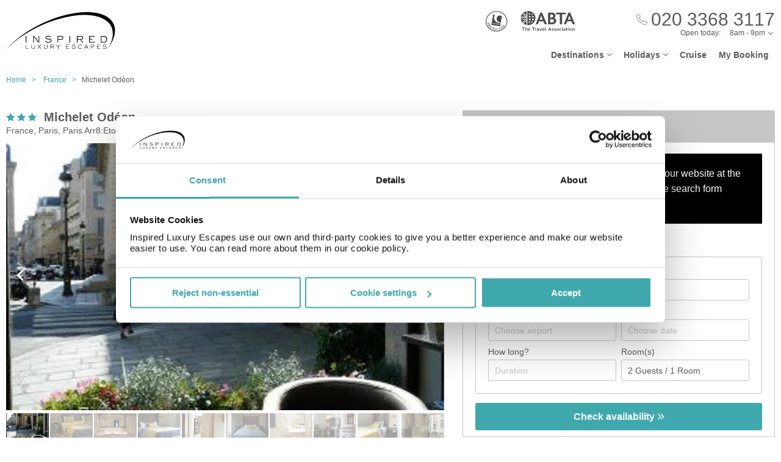

--- FILE ---
content_type: text/html;charset=UTF-8
request_url: https://www.inspiredluxuryescapes.com/michelet-od%C3%A9on/300983
body_size: 15766
content:
<!DOCTYPE html>
<html lang="en-GB">
<head>
	<meta charset="utf-8">
	<meta http-equiv="Content-Language" content="en-GB">
	<meta name="viewport" content="width=device-width, initial-scale=1">

		<meta name="title" content="Michelet Odéon Paris | Holidays to France | Inspired Luxury Escapes">
<meta name="description" content="Book your perfect stay at Michelet Odéon in Paris with Inspired Luxury Escapes and discover great deals on hotels in France.">
<meta name="author" content="">

<meta name="format-detection" content="telephone=no">

<link rel="canonical" href="https://www.inspiredluxuryescapes.com/michelet-odéon/300983">



	<title> Michelet Odéon Paris | Holidays to France | Inspired Luxury Escapes </title>

	<link rel="preload" href="/fonts/museo-sans-300-7c413ff1bf.woff" as="font" crossorigin="anonymous">
<link rel="preload" href="/fonts/museo-sans-300-italic-735f4b1070.woff" as="font" crossorigin="anonymous">
<link rel="preload" href="/fonts/museo-sans-700-a128eded3d.woff" as="font" crossorigin="anonymous">
<link rel="preload" href="/fonts/museo-sans-700-italic-31a7dc3d9a.woff" as="font" crossorigin="anonymous">
	<link rel="preload" href="/fonts/slick-b7c9e1e479.woff" as="font" crossorigin="anonymous">
		
	<link rel="stylesheet" href="/css/vendor-b12b80b7be.css">
	<link rel="stylesheet" href="/css/base-f019e43c9e.css">

	
				<link rel="stylesheet" href="/css/destination-d8bebbbff8.css">
					<link rel="stylesheet" href="/css/accommodation-58b67fb013.css">
		
		
				
        
			<!-- Google Tag Manager -->
<script>(function(w,d,s,l,i){w[l]=w[l]||[];w[l].push({'gtm.start':
new Date().getTime(),event:'gtm.js'});var f=d.getElementsByTagName(s)[0],
j=d.createElement(s),dl=l!='dataLayer'?'&l='+l:'';j.async=true;j.src=
'https://www.googletagmanager.com/gtm.js?id='+i+dl;f.parentNode.insertBefore(j,f);
})(window,document,'script','dataLayer','GTM-5R74V76');</script>
<!-- End Google Tag Manager -->

<!--Enable the gtag.js API-->
<script>
  window.dataLayer = window.dataLayer || [];
  function gtag(){dataLayer.push(arguments);}
</script>
<!--End enable the gtag.js API-->

<!-- cookiebot styles start -->
<style type="text/css">
input[type="checkbox"][class^=Cybot] {
display: block !important;
}
#CybotCookiebotDialog label {
  display: unset;
}
#CybotCookiebotDialog h2 {
  text-align: unset;
  text-transform: none;
}
</style>
<!-- cookiebot styles end -->	
			<!-- Global site tag (gtag.js) - Google Ads: 1034500937 --> <script async src="https://www.googletagmanager.com/gtag/js?id=AW-1034500937"></script> <script> window.dataLayer = window.dataLayer || []; function gtag(){dataLayer.push(arguments);} gtag('js', new Date()); gtag('config', 'AW-1034500937'); </script> 

<script> gtag('config', 'AW-1034500937/ud3MCIqujKMBEMn2pO0D', { 'phone_conversion_number': '02033683117' }); </script> 	
    
  <!-- UI Initializers -->
  <!-- end UI Initializers -->

    
		
    </head>
<body >
  
        
      <script async src="//d81mfvml8p5ml.cloudfront.net/si32igtk.js"></script>  
        
    							  <page-header id="header"
    :company="company"
    :header="header"
    :operating-schedule="{&#39;salesTeamName&#39;:&#39;&#39;,&#39;salesTeam&#39;:[{&#39;description&#39;:&#39;Monday to Sunday&#39;,&#39;closed&#39;:false,&#39;openFrom&#39;:&#39;8am&#39;,&#39;openTo&#39;:&#39;9pm&#39;}],&#39;customerServiceName&#39;:&#39;Customer Support&#39;,&#39;customerService&#39;:[{&#39;description&#39;:&#39;Monday to Friday&#39;,&#39;closed&#39;:false,&#39;openFrom&#39;:&#39;9am&#39;,&#39;openTo&#39;:&#39;5.30pm&#39;},{&#39;description&#39;:&#39;Saturday&#39;,&#39;closed&#39;:false,&#39;openFrom&#39;:&#39;10am&#39;,&#39;openTo&#39;:&#39;3pm&#39;},{&#39;description&#39;:&#39;Sunday&#39;,&#39;closed&#39;:true}],&#39;todayOpeningHours&#39;:{&#39;closed&#39;:false,&#39;openFrom&#39;:&#39;8am&#39;,&#39;openTo&#39;:&#39;9pm&#39;}}"
    :hide-company-phone="false"
    :hide="false">
  </page-header>
		    
  
	<main id="app" class="c-main c-main-accommodation c-main-accommodation--broadway">
  <breadcrumbs :breadcrumbs="breadcrumbs" homepage-url="/"></breadcrumbs>
    <div class="offer" :class="offerLayoutClass">
    <div class="offer__info">
      <section class="offer__content ">
        <hotel-info
          class="hotel-info--broadway"
          :hotel-info="hotelInfo"
          :show-trip-advisor-desc="false"
          :reviews-count-hyperlink="tripAdvisorFullInfo !== null"
          @reviews-count-click="scrollToTripAdvisor"
        ></hotel-info>
                <light-slider :thumbs="true" class="light-slider--broadway">
          <template v-for="image in hotelInfo.images">
            <light-slider-slide :img-src="image.imageUrl" :img-alt="image.text" :thumb-img-src="image.thumbnailImageUrl">
              <promo-with-icon
                v-if="promoAtPos1"
                class="promo-on-image"
                :text="promoAtPos1.title"
                :icon-url="promoAtPos1.iconUrl"
                :tooltip-text="promoAtPos1.tooltip"
                :promo-style="promoAtPos1.style"
                :use-parent-as-viewport="true">
              </promo-with-icon>
              <image-label v-if="showImageLabel" :text="image.text"></image-label>
            </light-slider-slide>
          </template>
        </light-slider>
              </section>

            <section class="offer__search" v-cloak :class="searchSectionClassObject">
        <div class="offers-panel">
          <div class="offers-panel__header" v-cloak>
            Package & hotel only prices
          </div>

          <alternative-prices namespace="broadway"
                :active-search-mode="activeSearchMode"
                :giata-code="hotelInfo.giataCode"
                flight-and-hotel-tab-title="Flight &amp; Hotel"
                hotel-only-tab-title="Hotel Only">
          </alternative-prices>

          <div v-if="showSearchPanel" v-cloak class="offers-panel__no-deals-panel">
            We don't have any deals for this hotel on our website at the moment, so either give us a call or use the search form below to search for something else.
          </div>

          <div class="hotel-search-panel" v-cloak v-if="showSearchPanel">

            <search-mode-switcher
              class="search-mode-switcher--broadway"
              flight-and-hotel-tab-title="Flight &amp; Hotel"
              hotel-only-tab-title="Hotel Only"
              :hide-hotel-only="false"
              :initial-hotel-only-mode="initialHotelOnlyMode"
              @changed-mode="onSearchModeChanged">
            </search-mode-switcher>

            <search-panel-compact namespace="broadway-mobile"
                  class="search-panel-compact--broadway"
                  :search-mode="activeSearchMode"
                  flight-and-hotel-tab-title="Flight &amp; Hotel"
                  hotel-only-tab-title="Hotel Only"
                  :hide-flexibility="true"
                  :hide-hotel-only="false"
                  :hide-rating="true"
                  :hide-board-basis="true"
                  :empty-room-by-default="false"
                  :allowed-hotel-star-ratings="[4, 5]"
                  :force-show-all-available-options="true"
                  :use-compact-appearance="true"
                  :direct-hotels-search="true"
                  :align-more-options-in-mobile-version="false"
                  :durations="[2, 3, 4, 5, 6, 7, 8, 9, 10, 11, 12, 13, 14]"
                  :multiple-destinations="false"
                  :leave-pre-selected-destination-empty="showSearchPanel"
                  :preselect-airport="false"
                  :show-board-type-title="true"
                  @search-offer-checking="onSearchOfferChecking">
            </search-panel-compact>
          </div>
        </div>
      </section>
          </div>

    <div class="accommodation-tabs-wrapper">
      <tabs-switcher class="tabs-switcher--broadway" :calculate-width="false">
        <tab name="Details" ref="overview">
          <div class="hotel-description">Enjoy complimentary Wi-Fi, concierge services, and a shared TV area at H&ocirc;tel Michelet Odeon. Buffet breakfast is available daily (fee applies). The hotel offers 42 air-conditioned rooms with flat-screen TVs and digital programming. Each room includes a safe, desk, phone, and a bathroom with complimentary toiletries and a hairdryer. Located in the heart of Paris, the hotel is a short walk from Luxembourg Gardens and the Panth&eacute;on, and within easy reach of Notre Dame and the Louvre Museum. Nearby attractions include the Sorbonne University, Pont Neuf, and Rue Mouffetard. The closest airports are Paris Orly (ORY) and Charles de Gaulle (CDG). </div>

          <facilities-list :facilities="hotelInfo.facilitiesAsList"></facilities-list>

          <destination-info class="destination-info__wrap" :destination-header="false"></destination-info>

        </tab>
        <tab name="Map" :show="showGoogleMap" @active-state-changed="mapVisibilityChanged" class="offer-map__info" ref="map">
          <google-map class="offer__map"
                :center-coordinates="hotelCoordinates"
                :points-of-interest="pointsOfInterest"
                :is-visible="mapVisible"
                powered-by-google-image-url="/img/banners/google/powered_by_google_on_white-f127e368d6.png"
                google-maps-api-key="AIzaSyCHE8hOPf2oXt68V_IvUagh6T0qjSA8ku8"
                google-map-id="e9915245d08a185b"
          ></google-map>
        </tab>
        <tab name="Reviews" :show="showReviews" ref="reviews">
          <trip-advisor-reviews :ta-rating="taFullRating" ref="accommodationReviews"></trip-advisor-reviews>
        </tab>
      </tabs-switcher>
    </div>
  </div>

  <hotels-slider class="hotels-slider--wide" :hotels="similarHotels" title="Similar Hotels" :slider-responsive="hotelsSliderResponsive"></hotels-slider>

  
  <subscribe-banner></subscribe-banner>

    <other-items
    other-destinations-title="Other resorts in Paris"     other-hotels-title="Other hotels in Paris"     :more-hotels-available="true"
    :more-destinations-available="false">
  </other-items>
    <div :style="checkingWaitingMessageStyle" class="wait-message wait-message-checking" v-cloak>
	<div class="wait-message__box" style="background-image: url(/own-files/9cf/4a78512d3ae87eaa215a1492b4710/Y61OPWyVtY.jpg)">

		<div class="loader loader--l">
							<img class="loader__image" src="/own-files/cc6/b4e26a12afefcd3370a0da4a87116/sTVdLI9ApY.gif" alt="Loading...">
					</div>

					<h3 class="wait-message__title">Are you ready to be inspired?</h3>
				
					<div class="wait-message__text">We&#39;re searching for the best prices...</div>
				
					<ul class="wait-message__list">
									<li class="wait-message__item">
						<svg xmlns="http://www.w3.org/2000/svg" width="20" height="15">
							<path fill="#FFF" stroke="#FFF" d="M6.34 13.711a1.044 1.044 0 0 0 1.44 0l11.091-10.99a1.002 1.002 0 0 0 0-1.425 1.024 1.024 0 0 0-1.44 0L7.055 11.575 2.74 7.344a1.024 1.024 0 0 0-1.44 0 1 1 0 0 0 0 1.426l5.04 4.941z"/>
						</svg>
						<span class="wait-message__item-text">Book with confidence</span>
					</li>
									<li class="wait-message__item">
						<svg xmlns="http://www.w3.org/2000/svg" width="20" height="15">
							<path fill="#FFF" stroke="#FFF" d="M6.34 13.711a1.044 1.044 0 0 0 1.44 0l11.091-10.99a1.002 1.002 0 0 0 0-1.425 1.024 1.024 0 0 0-1.44 0L7.055 11.575 2.74 7.344a1.024 1.024 0 0 0-1.44 0 1 1 0 0 0 0 1.426l5.04 4.941z"/>
						</svg>
						<span class="wait-message__item-text">Low deposit options</span>
					</li>
									<li class="wait-message__item">
						<svg xmlns="http://www.w3.org/2000/svg" width="20" height="15">
							<path fill="#FFF" stroke="#FFF" d="M6.34 13.711a1.044 1.044 0 0 0 1.44 0l11.091-10.99a1.002 1.002 0 0 0 0-1.425 1.024 1.024 0 0 0-1.44 0L7.055 11.575 2.74 7.344a1.024 1.024 0 0 0-1.44 0 1 1 0 0 0 0 1.426l5.04 4.941z"/>
						</svg>
						<span class="wait-message__item-text">Flexible holiday changes</span>
					</li>
									<li class="wait-message__item">
						<svg xmlns="http://www.w3.org/2000/svg" width="20" height="15">
							<path fill="#FFF" stroke="#FFF" d="M6.34 13.711a1.044 1.044 0 0 0 1.44 0l11.091-10.99a1.002 1.002 0 0 0 0-1.425 1.024 1.024 0 0 0-1.44 0L7.055 11.575 2.74 7.344a1.024 1.024 0 0 0-1.44 0 1 1 0 0 0 0 1.426l5.04 4.941z"/>
						</svg>
						<span class="wait-message__item-text">ABTA &amp; ATOL protected</span>
					</li>
							</ul>
				
					<div class="wait-message__phone">
				<svg xmlns="http://www.w3.org/2000/svg" width="18" height="18" class="wait-message__phone-icon">
					<path fill="#fff" d="M14.337 17.839c-.742 0-1.639-.186-2.624-.558-2.162-.815-4.513-2.426-6.621-4.534-2.11-2.109-3.72-4.461-4.535-6.622C-.184 4.16-.186 2.547.553 1.809c.106-.106.214-.22.325-.338C1.552.763 2.314-.035 3.323.001c.695.029 1.369.461 2.059 1.32 2.039 2.535 1.12 3.439.056 4.486l-.188.186c-.174.174-.503.98 2.556 4.039.998.998 1.85 1.73 2.53 2.171.429.279 1.195.7 1.51.386l.188-.191c1.047-1.062 1.95-1.978 4.484.06.859.69 1.29 1.362 1.319 2.059.041 1.009-.762 1.772-1.471 2.445-.117.112-.231.22-.338.325-.366.367-.952.552-1.691.552zM3.251.6c-.717 0-1.365.682-1.938 1.285-.115.12-.226.238-.336.348-.55.55-.495 1.994.141 3.68.786 2.084 2.348 4.36 4.398 6.41s4.325 3.611 6.409 4.397c1.687.637 3.13.69 3.68.142.11-.11.227-.222.348-.336.617-.586 1.316-1.25 1.285-1.986-.021-.505-.39-1.05-1.095-1.617-2.111-1.698-2.702-1.098-3.681-.105l-.192.194c-.468.468-1.228.364-2.26-.306-.716-.466-1.6-1.223-2.628-2.251-2.538-2.538-3.35-4.091-2.556-4.888l.192-.189c.995-.979 1.596-1.57-.103-3.682C4.347.99 3.803.622 3.298.6H3.25z"/>
				</svg>
				<span>020 3368 3117</span>
									<div class="wait-message__partners">
													<img src="/own-files/5b7/b7e26472d8a0f565b6be7eee86ce4/r5Efgv6VZj.svg" alt="Loading...">
													<img src="/own-files/2c0/b8705127afa0357890e96957da777/LiAyxYnasN.svg" alt="Loading...">
											</div>
							</div>
				
		<div class="wait-message__footer wait-message__footer--phone">
							<div class="wait-message__desc">
					This may take up to 10 seconds.				</div>
									<div class="wait-message__partners">
									<img src="/own-files/5b7/b7e26472d8a0f565b6be7eee86ce4/r5Efgv6VZj.svg" alt="Loading...">
									<img src="/own-files/2c0/b8705127afa0357890e96957da777/LiAyxYnasN.svg" alt="Loading...">
							</div>
					</div>
	</div>
</div>
</main>

                            <page-footer id="footer"
  :main-menu="footer.line2"
    :company="company"
    :holiday-info-menu="footer.line1"
    :holiday-info-text="footer.longText"
      registration="&lt;div&gt;Inspired Luxury Escapes is a trading name of Broadway Travel Service (Wimbledon) Ltd.&lt;br /&gt;Company registration number: 00472065. VAT number: 215 9688 32.&lt;br /&gt;Registered office: Amber Court, William Armstrong Drive, Newcastle upon Tyne, NE4 7YA.&lt;br /&gt;Check the latest travel advice at&amp;nbsp;&lt;a href=&quot;https://www.gov.uk/foreign-travel-advice&quot; target=&quot;_blank&quot; rel=&quot;noopener&quot;&gt;&lt;span style=&quot;text-decoration: underline;&quot;&gt;https://www.gov.uk/foreign-travel-advice&lt;/span&gt;&lt;/a&gt; &amp;amp;&amp;nbsp;&lt;a href=&quot;http://www.gov.uk/travelaware&quot; target=&quot;_blank&quot; rel=&quot;noopener&quot;&gt;&lt;span style=&quot;text-decoration: underline;&quot;&gt;www.gov.uk/travelaware&lt;/span&gt;&lt;/a&gt;.&lt;/div&gt;"
   >
  <div slot="descriptionHeader" class="page-footer-info__description-header">
    <a class="page-footer-info__link" href="/terms">Terms & conditions</a>
    <a class="page-footer-info__link" href="/privacy-policy">Privacy policy</a>
    <span class="page-footer-info__text">© Inspired Luxury Escapes. All Rights Reserved.</span>
  </div>
  <div slot="callToBookPhone" class="page-footer-info__phone-wrap">
        <a class="page-footer-info__phone-link" href="tel:02033683117">
      <span class="page-footer-info__phone-link-caption">Call to book</span>
      <span class="page-footer-info__phone-link-number">020 3368 3117</span>
    </a>
      </div>
</page-footer>                  
				
        <script type="application/javascript" >
        window.externalPageParams = {"otherHotelsDestinationFilter":"FR-FRNC-FPRS-47874","otherDestinationsDestinationTypesFilter":null,"footer":{"line1":[{"title":"LUXURY HOLIDAYS","items":[{"href":"/adults-only","landingId":30073,"name":"Adults Only","newTab":true},{"href":"/all-inclusive-holidays","landingId":3077,"name":"All Inclusive Holidays","newTab":false},{"href":"/beach-holidays","landingId":46470,"name":"Beach Holidays","newTab":true},{"href":"/city-breaks","landingId":3053,"name":"City Breaks","newTab":false},{"href":"/family-holidays","landingId":3073,"name":"Family Holidays","newTab":false},{"href":"/honeymoons","landingId":30088,"name":"Honeymoons","newTab":false},{"href":"/summer-holidays","landingId":36860,"name":"Summer Holidays","newTab":true},{"href":"/spa-holidays","landingId":30096,"name":"Spa Holidays","newTab":false},{"href":"/winter-sun-holidays","landingId":39978,"name":"Winter Sun Holidays","newTab":true}]},{"title":"POPULAR DESTINATIONS","items":[{"href":"/spain/balearic-islands","landingId":1377,"name":"Balearic Islands","newTab":false},{"href":"/spain/canary-islands","landingId":179,"name":"Canary Islands","newTab":false},{"href":"/croatia","landingId":1292,"name":"Croatia","newTab":false},{"href":"/egypt","landingId":1302,"name":"Egypt","newTab":true},{"href":"/greece","landingId":1318,"name":"Greece","newTab":false},{"href":"/malta","landingId":1333,"name":"Malta","newTab":false},{"href":"/portugal","landingId":1341,"name":"Portugal","newTab":false},{"href":"/spain","landingId":160,"name":"Spain","newTab":false},{"href":"/turkey","landingId":1347,"name":"Turkey","newTab":true}]},{"title":"POPULAR CITIES","items":[{"href":"/netherlands/amsterdam","landingId":2297,"name":"Amsterdam","newTab":false},{"href":"/germany/berlin","landingId":2041,"name":"Berlin","newTab":false},{"href":"/croatia/dubrovnik","landingId":1570,"name":"Dubrovnik","newTab":false},{"href":"/portugal/lisbon","landingId":2292,"name":"Lisbon","newTab":true},{"href":"/morocco/marrakech","landingId":2300,"name":"Marrakech","newTab":false},{"href":"/france/paris","landingId":2354,"name":"Paris","newTab":true},{"href":"/czech-republic/prague","landingId":2047,"name":"Prague","newTab":false},{"href":"/italy/rome","landingId":2322,"name":"Rome","newTab":false},{"href":"/italy/venice","landingId":2311,"name":"Venice","newTab":false}]},{"title":"POPULAR HOTELS","items":[{"href":"https://www.inspiredluxuryescapes.com/anemos-luxury-grand-resort/434207","name":"Anemos Luxury Grand Kos","newTab":false},{"href":"https://www.inspiredluxuryescapes.com/cabana-white-boutique-hotel-and-suites/1406927","name":"Cabana White Boutique Kos","newTab":false},{"href":"https://www.inspiredluxuryescapes.com/cooks-club-corfu-adult-only/658","name":"Cooks Club Corfu","newTab":false},{"href":"https://www.inspiredluxuryescapes.com/filion-suites-resort-and-spa/188347","name":"Filion Suites Crete","newTab":false},{"href":"https://www.inspiredluxuryescapes.com/ikos-andalusia/7725","name":"Ikos Andalusia Spain","newTab":false},{"href":"https://www.inspiredluxuryescapes.com/ikos-dassia/751638","name":"Ikos Dassia Corfu","newTab":false},{"href":"https://www.inspiredluxuryescapes.com/mitsis-royal-mare-thalasso-and-spa-resort/848","name":"Mitsis Royal Mare Crete","newTab":false},{"href":"https://www.inspiredluxuryescapes.com/mitsis-selection-blue-domes/196325","name":"Mitsis Blue Domes Kos","newTab":false},{"href":"https://www.inspiredluxuryescapes.com/savoy-sharm-el-sheikh/314382","name":"Savoy Sharm El Sheikh","newTab":false}]}],"line2":[{"title":"COMPANY","items":[{"href":"/about-company","name":"About Us","newTab":false},{"href":"/contact-us","name":"Contact Us","newTab":false},{"href":"https://www.inspiredluxuryescapes.com/privacy-policy","name":"Privacy Policy","newTab":false},{"href":"https://www.inspiredluxuryescapes.com/terms","name":"Terms & Conditions","newTab":false}]},{"title":"ALREADY BOOKED","items":[{"href":"/airport-hotels","landingId":4064,"name":"Airport Hotels","newTab":false},{"href":"/airport-lounges","landingId":4062,"name":"Airport Lounges","newTab":false},{"href":"/airport-parking","landingId":4060,"name":"Airport Parking","newTab":false},{"href":"/travel-insurance","landingId":4066,"name":"Travel Insurance","newTab":false},{"href":"https://www.inspiredluxuryescapes.com/login","name":"Manage My Booking","newTab":false}]},{"title":"INFORMATION","items":[{"href":"/book-with-confidence","name":"Book with Confidence","newTab":false},{"href":"/faq","name":"FAQs","newTab":false},{"href":"https://www.gov.uk/foreign-travel-advice","name":"Foreign Travel Advice","newTab":true},{"href":"/package-travel-rights","landingId":34127,"name":"Package Travel Rights","newTab":false}]},{"title":"SHARE","items":[{"href":"https://en-gb.facebook.com/InspiredLuxury1/","name":"Facebook","newTab":true},{"href":"https://www.instagram.com/inspiredluxuryescapes/","name":"Instagram","newTab":true},{"href":"https://twitter.com/InspiredLuxury","name":"Twitter","newTab":true}]}],"longText":"All the flights and flight-inclusive holidays on this website are financially protected by the ATOL scheme. When you pay you will be supplied with an ATOL Certificate. Please ask for it and check to ensure that everything you booked (flights, hotels and other services) is listed on it. Please see our booking conditions for further information or for more information about financial protection and the ATOL Certificate go to: www.atol.org.uk/ATOLCertificate.","hide":false},"showImageLabel":false,"siteName":"Inspired Luxury Escapes","promoAtPos1":null,"otherHotelsExcludedGiataCodesFilter":"300983","locale":{"countryCode":"GB","currencyCode":"GBP","localeWithDash":"en-GB","localeWithUnderscore":"en_GB"},"otherDestinationsDestinationFilter":"FR-FRNC-FPRS","initialHotelOnlyMode":false,"similarHotels":[{"giataCode":"153283","name":"Hotel Louvre Bons Enfants","image":{"image":{"id":3827025572,"url":"/files/4/1a2/ad4969ec8ff28d83c6de6b9d08ab92e6611b904abd80c060165ffeb46feda/Kfa5gjOFYU.jpg"},"thumbnailImage":{"id":3827025573,"url":"/files/4/1a2/ad4969ec8ff28d83c6de6b9d08ab92e6611b904abd80c060165ffeb46feda/Kfa5gjOFYU.jpg"},"name":"General view"},"country":"France","region":"France","area":"Paris","resort":"Paris Arr8:Etoile - Champs Elysé","destinationName":"France, Paris, Paris Arr8:Etoile - Champs Elysé","destinationFlagUrl":"/img/countries/france.svg","rating":3,"taInfoLoaded":true,"taRatingImageUrl":"https://www.tripadvisor.com/img/cdsi/img2/ratings/traveler/4.0-32678-5.svg","url":"/hotel-louvre-bons-enfants/153283"},{"giataCode":"153284","name":"Hotel Elixir Paris","image":{"image":{"id":3826445232,"url":"/files/3/0a5/c7be52f642936d78b55744e65e48cbfa77824c3231de055adc3da092325e1/orbcqzhPYs.jpg"},"thumbnailImage":{"id":3826445233,"url":"/files/3/0a5/c7be52f642936d78b55744e65e48cbfa77824c3231de055adc3da092325e1/orbcqzhPYs.jpg"},"name":"DOUBLE DELUXE Room"},"country":"France","region":"France","area":"Paris","resort":"Paris Arr8:Etoile - Champs Elysé","destinationName":"France, Paris, Paris Arr8:Etoile - Champs Elysé","destinationFlagUrl":"/img/countries/france.svg","rating":3,"taInfoLoaded":true,"taRatingImageUrl":"https://www.tripadvisor.com/img/cdsi/img2/ratings/traveler/4.0-32678-5.svg","url":"/hotel-elixir-paris/153284"},{"giataCode":"153296","name":"Le Compostelle Le Marais","image":{"image":{"id":3830912438,"url":"/files/3/c0f/47ad8fe13eff94057f9e7cf91a28c1f800e612ab718dc31cfabbb8b4f7469/PxzWRjrdAi.jpg"},"thumbnailImage":{"id":3830912439,"url":"/files/3/c0f/47ad8fe13eff94057f9e7cf91a28c1f800e612ab718dc31cfabbb8b4f7469/PxzWRjrdAi.jpg"},"name":"General view"},"country":"France","region":"France","area":"Paris","resort":"Paris Arr8:Etoile - Champs Elysé","destinationName":"France, Paris, Paris Arr8:Etoile - Champs Elysé","destinationFlagUrl":"/img/countries/france.svg","rating":3,"taInfoLoaded":true,"taRatingImageUrl":"https://www.tripadvisor.com/img/cdsi/img2/ratings/traveler/3.5-32678-5.svg","url":"/le-compostelle-le-marais/153296"},{"giataCode":"153294","name":"Castex Hotel","image":{"image":{"id":3826988900,"url":"/files/3/465/09c835b0bac0b34e2ee4861ff162f9bc0f94cd884ef4cd737a95ae9f10c37/TtjYvwVcCj.jpg"},"thumbnailImage":{"id":3826988901,"url":"/files/3/465/09c835b0bac0b34e2ee4861ff162f9bc0f94cd884ef4cd737a95ae9f10c37/TtjYvwVcCj.jpg"},"name":"General view"},"country":"France","region":"France","area":"Paris","resort":"Paris Arr8:Etoile - Champs Elysé","destinationName":"France, Paris, Paris Arr8:Etoile - Champs Elysé","destinationFlagUrl":"/img/countries/france.svg","rating":3,"taInfoLoaded":true,"taRatingImageUrl":"https://www.tripadvisor.com/img/cdsi/img2/ratings/traveler/4.0-32678-5.svg","url":"/castex-hotel/153294"},{"giataCode":"36941","name":"Kyriad Gare de l'Est Paris 10","image":{"image":{"id":3828938812,"url":"/files/3/96f/8c11a2c5f888d36d61532e10235c9d779804635cbf89f6721be74a9685753/tyW3Yh3I3Z.jpg"},"thumbnailImage":{"id":3828938813,"url":"/files/3/96f/8c11a2c5f888d36d61532e10235c9d779804635cbf89f6721be74a9685753/tyW3Yh3I3Z.jpg"},"name":"General view"},"country":"France","region":"France","area":"Paris","resort":"Paris Arr8:Etoile - Champs Elysé","destinationName":"France, Paris, Paris Arr8:Etoile - Champs Elysé","destinationFlagUrl":"/img/countries/france.svg","rating":3,"taInfoLoaded":true,"taRatingImageUrl":"https://www.tripadvisor.com/img/cdsi/img2/ratings/traveler/3.5-32678-5.svg","url":"/kyriad-gare-de-lest-paris-10/36941"},{"giataCode":"226588","name":"Notre Dame Saint-Michel","image":{"image":{"id":3829329394,"url":"/files/2/866/8e5d5616efad1ce0a147e9da646c754ec30186ed5f3891df7a54559f4ddeb/yw9h5j18Ey.jpg"},"thumbnailImage":{"id":3829329395,"url":"/files/2/866/8e5d5616efad1ce0a147e9da646c754ec30186ed5f3891df7a54559f4ddeb/yw9h5j18Ey.jpg"},"name":"Conferences"},"country":"France","region":"France","area":"Paris","resort":"Paris Arr8:Etoile - Champs Elysé","destinationName":"France, Paris, Paris Arr8:Etoile - Champs Elysé","destinationFlagUrl":"/img/countries/france.svg","rating":3,"taInfoLoaded":true,"taRatingImageUrl":"https://www.tripadvisor.com/img/cdsi/img2/ratings/traveler/4.5-32678-5.svg","url":"/notre-dame-saint-michel/226588"},{"giataCode":"153430","name":"Hotel Passy Eiffel","image":{"image":{"id":3847831212,"url":"/files/3/d9b/299790fd9edfa39679f3946749f29db6cc604294d04c945a7ea6c2b3622e9/LsxJhS6PUo.jpg"},"thumbnailImage":{"id":3847831213,"url":"/files/3/d9b/299790fd9edfa39679f3946749f29db6cc604294d04c945a7ea6c2b3622e9/LsxJhS6PUo.jpg"},"name":"General view"},"country":"France","region":"France","area":"Paris","resort":"Paris Arr8:Etoile - Champs Elysé","destinationName":"France, Paris, Paris Arr8:Etoile - Champs Elysé","destinationFlagUrl":"/img/countries/france.svg","rating":3,"taInfoLoaded":true,"taRatingImageUrl":"https://www.tripadvisor.com/img/cdsi/img2/ratings/traveler/4.5-32678-5.svg","url":"/hotel-passy-eiffel/153430"},{"giataCode":"153414","name":"Hotel Carladez Cambronne","image":{"image":{"id":3838393476,"url":"/files/0/c2a/c68dc9fd8543804c704e4f0dcf421637266a78b0f3423b3b20055bf5d0f39/g4HNDkPfK8.jpg"},"thumbnailImage":{"id":3838393477,"url":"/files/0/c2a/c68dc9fd8543804c704e4f0dcf421637266a78b0f3423b3b20055bf5d0f39/g4HNDkPfK8.jpg"},"name":"General view"},"country":"France","region":"France","area":"Paris","resort":"Paris Arr8:Etoile - Champs Elysé","destinationName":"France, Paris, Paris Arr8:Etoile - Champs Elysé","destinationFlagUrl":"/img/countries/france.svg","rating":3,"taInfoLoaded":true,"taRatingImageUrl":"https://www.tripadvisor.com/img/cdsi/img2/ratings/traveler/4.0-32678-5.svg","url":"/hotel-carladez-cambronne/153414"},{"giataCode":"153409","name":"Le Fabe Hotel","image":{"image":{"id":3826381138,"url":"/files/0/6d2/0c346e527ccd248898bef60026321676a3773bfde86cfd7eb43acb25082d2/05GsZwKeBK.jpg"},"thumbnailImage":{"id":3826381139,"url":"/files/0/6d2/0c346e527ccd248898bef60026321676a3773bfde86cfd7eb43acb25082d2/05GsZwKeBK.jpg"},"name":"General view"},"country":"France","region":"France","area":"Paris","resort":"Paris Arr8:Etoile - Champs Elysé","destinationName":"France, Paris, Paris Arr8:Etoile - Champs Elysé","destinationFlagUrl":"/img/countries/france.svg","rating":3,"taInfoLoaded":true,"taRatingImageUrl":"https://www.tripadvisor.com/img/cdsi/img2/ratings/traveler/4.5-32678-5.svg","url":"/le-fabe-hotel/153409"},{"giataCode":"153316","name":"Des Saintes Peres","image":{"image":{"id":3828582620,"url":"/files/0/354/64df49620f8dfefb7e560ae42d39094e2f3fe10df6b847d50c1e1d79d698f/z3aMZoCmhd.jpg"},"thumbnailImage":{"id":3828582621,"url":"/files/0/354/64df49620f8dfefb7e560ae42d39094e2f3fe10df6b847d50c1e1d79d698f/z3aMZoCmhd.jpg"},"name":"Room"},"country":"France","region":"France","area":"Paris","resort":"Paris Arr8:Etoile - Champs Elysé","destinationName":"France, Paris, Paris Arr8:Etoile - Champs Elysé","destinationFlagUrl":"/img/countries/france.svg","rating":3,"taInfoLoaded":true,"taRatingImageUrl":"https://www.tripadvisor.com/img/cdsi/img2/ratings/traveler/4.5-32678-5.svg","url":"/des-saintes-peres/153316"},{"giataCode":"153335","name":"de l'Universite","image":{"image":{"id":3830941178,"url":"/files/3/e73/569c502cb790cbdca7ae3f7c00152e921288cbff8003ac8b7725e69a99dfa/F21OwSPyT8.jpg"},"thumbnailImage":{"id":3830941179,"url":"/files/3/e73/569c502cb790cbdca7ae3f7c00152e921288cbff8003ac8b7725e69a99dfa/F21OwSPyT8.jpg"},"name":"Lobby"},"country":"France","region":"France","area":"Paris","resort":"Paris Arr8:Etoile - Champs Elysé","destinationName":"France, Paris, Paris Arr8:Etoile - Champs Elysé","destinationFlagUrl":"/img/countries/france.svg","rating":3,"taInfoLoaded":true,"taRatingImageUrl":"https://www.tripadvisor.com/img/cdsi/img2/ratings/traveler/4.5-32678-5.svg","url":"/de-luniversite/153335"},{"giataCode":"153339","name":"Hotel de L Empereur by Malone","image":{"image":{"id":3849107866,"url":"/files/6/5c8/245aa3ad75ef9f7e4439d4652b9532ad573c4f54860bea03e09a16158a594/0SUr2SVxm6.jpg"},"thumbnailImage":{"id":3849107867,"url":"/files/6/5c8/245aa3ad75ef9f7e4439d4652b9532ad573c4f54860bea03e09a16158a594/0SUr2SVxm6.jpg"},"name":""},"country":"France","region":"France","area":"Paris","resort":"Paris Arr8:Etoile - Champs Elysé","destinationName":"France, Paris, Paris Arr8:Etoile - Champs Elysé","destinationFlagUrl":"/img/countries/france.svg","rating":3,"taInfoLoaded":true,"taRatingImageUrl":"https://www.tripadvisor.com/img/cdsi/img2/ratings/traveler/4.5-32678-5.svg","url":"/hotel-de-l-empereur-by-malone/153339"},{"giataCode":"153328","name":"Residence Le Prince Regent","image":{"image":{"id":3826404132,"url":"/files/3/f51/982fe7142e744e91b4c0748ea151364b3fd2354ecbd6dab945e5783657c80/46E6mybwZb.jpg"},"thumbnailImage":{"id":3826404133,"url":"/files/3/f51/982fe7142e744e91b4c0748ea151364b3fd2354ecbd6dab945e5783657c80/46E6mybwZb.jpg"},"name":"Sports and Entertainment"},"country":"France","region":"France","area":"Paris","resort":"Paris Arr8:Etoile - Champs Elysé","destinationName":"France, Paris, Paris Arr8:Etoile - Champs Elysé","destinationFlagUrl":"/img/countries/france.svg","rating":3,"taInfoLoaded":true,"taRatingImageUrl":"https://www.tripadvisor.com/img/cdsi/img2/ratings/traveler/4.5-32678-5.svg","url":"/residence-le-prince-regent/153328"},{"giataCode":"153353","name":"Hôtel des Champs-Élysées","image":{"image":{"id":3827916020,"url":"/files/5/34d/909c2889ea65f18b10e95cd3614ca3c0fea253b1c7b0b3ae2a47427d81a48/Dyx9X2z49x.jpg"},"thumbnailImage":{"id":3827916021,"url":"/files/5/34d/909c2889ea65f18b10e95cd3614ca3c0fea253b1c7b0b3ae2a47427d81a48/Dyx9X2z49x.jpg"},"name":"Restaurant"},"country":"France","region":"France","area":"Paris","resort":"Paris Arr8:Etoile - Champs Elysé","destinationName":"France, Paris, Paris Arr8:Etoile - Champs Elysé","destinationFlagUrl":"/img/countries/france.svg","rating":3,"taInfoLoaded":true,"taRatingImageUrl":"https://www.tripadvisor.com/img/cdsi/img2/ratings/traveler/4.0-32678-5.svg","url":"/hôtel-des-champs-élysées/153353"},{"giataCode":"153345","name":"Relais Bosquet by Malone","image":{"image":{"id":3835255675,"url":"/files/6/48a/fe9982e7553e67d70b0214e8dcace4920acdeed2ea557140176413b522ece/SL69P6TbYj.jpg"},"thumbnailImage":{"id":3835255676,"url":"/files/6/48a/fe9982e7553e67d70b0214e8dcace4920acdeed2ea557140176413b522ece/SL69P6TbYj.jpg"},"name":""},"country":"France","region":"France","area":"Paris","resort":"Paris","destinationName":"France, Paris","destinationFlagUrl":"/img/countries/france.svg","rating":3,"taInfoLoaded":true,"taRatingImageUrl":"https://www.tripadvisor.com/img/cdsi/img2/ratings/traveler/4.5-32678-5.svg","url":"/relais-bosquet-by-malone/153345"},{"giataCode":"153362","name":"Hotel Du Leman","image":{"image":{"id":3833084460,"url":"/files/4/aa8/ec4c73beea6e0dd3b22e5c6c2ea4d820ff2bab8b47f8f2098ea82575e0015/C9Lfv2sUkk.jpg"},"thumbnailImage":{"id":3833084461,"url":"/files/4/aa8/ec4c73beea6e0dd3b22e5c6c2ea4d820ff2bab8b47f8f2098ea82575e0015/C9Lfv2sUkk.jpg"},"name":"General view"},"country":"France","region":"France","area":"Paris","resort":"Paris Arr8:Etoile - Champs Elysé","destinationName":"France, Paris, Paris Arr8:Etoile - Champs Elysé","destinationFlagUrl":"/img/countries/france.svg","rating":3,"taInfoLoaded":true,"taRatingImageUrl":"https://www.tripadvisor.com/img/cdsi/img2/ratings/traveler/3.5-32678-5.svg","url":"/hotel-du-leman/153362"},{"giataCode":"853620","name":"Le Château de la Vierge","image":{"image":{"id":3831810736,"url":"/files/5/ab5/238e6d66f540f0b0dd40da559ad62416dad38793dda336fb8974da9dea7bf/YRGKaoVHWc.jpg"},"thumbnailImage":{"id":3831810737,"url":"/files/5/ab5/238e6d66f540f0b0dd40da559ad62416dad38793dda336fb8974da9dea7bf/YRGKaoVHWc.jpg"},"name":"General view"},"country":"France","region":"France","area":"Paris","resort":"Paris Arr8:Etoile - Champs Elysé","destinationName":"France, Paris, Paris Arr8:Etoile - Champs Elysé","destinationFlagUrl":"/img/countries/france.svg","rating":3,"taInfoLoaded":true,"taRatingImageUrl":"https://www.tripadvisor.com/img/cdsi/img2/ratings/traveler/4.5-32678-5.svg","url":"/le-château-de-la-vierge/853620"},{"giataCode":"511801","name":"Trendy Hostel","image":{"image":{"id":3831828028,"url":"/files/2/e8a/12d71d55a46e14d53b7763854a1110662973fcf491522fb7af881f9e490e1/YHqo4euQad.jpg"},"thumbnailImage":{"id":3831828029,"url":"/files/2/e8a/12d71d55a46e14d53b7763854a1110662973fcf491522fb7af881f9e490e1/YHqo4euQad.jpg"},"name":"General view"},"country":"France","region":"France","area":"Paris","resort":"Paris Arr8:Etoile - Champs Elysé","destinationName":"France, Paris, Paris Arr8:Etoile - Champs Elysé","destinationFlagUrl":"/img/countries/france.svg","rating":3,"taInfoLoaded":true,"taRatingImageUrl":"https://www.tripadvisor.com/img/cdsi/img2/ratings/traveler/3.0-32678-5.svg","url":"/trendy-hostel/511801"},{"giataCode":"81531","name":"Bastille De Launay","image":{"image":{"id":3830862644,"url":"/files/0/d20/ca8751136980af7cae480f56db17fedc5930ea3e7e9382d84b0faa64ba289/nj6LYe20Ws.jpg"},"thumbnailImage":{"id":3830862645,"url":"/files/0/d20/ca8751136980af7cae480f56db17fedc5930ea3e7e9382d84b0faa64ba289/nj6LYe20Ws.jpg"},"name":"Restaurant"},"country":"France","region":"France","area":"Paris","resort":"Paris Arr8:Etoile - Champs Elysé","destinationName":"France, Paris, Paris Arr8:Etoile - Champs Elysé","destinationFlagUrl":"/img/countries/france.svg","rating":3,"taInfoLoaded":true,"taRatingImageUrl":"https://www.tripadvisor.com/img/cdsi/img2/ratings/traveler/4.5-32678-5.svg","url":"/bastille-de-launay/81531"},{"giataCode":"8332","name":"Austin's Art et Metiers","image":{"image":{"id":3829281136,"url":"/files/3/c9f/9d7edccece625e080c71e9c371c9930d8b52f39ab3fce7708e1c276f2c2f2/arxEBbNUju.jpg"},"thumbnailImage":{"id":3829281137,"url":"/files/3/c9f/9d7edccece625e080c71e9c371c9930d8b52f39ab3fce7708e1c276f2c2f2/arxEBbNUju.jpg"},"name":"General view"},"country":"France","region":"France","area":"Paris","resort":"Paris Arr8:Etoile - Champs Elysé","destinationName":"France, Paris, Paris Arr8:Etoile - Champs Elysé","destinationFlagUrl":"/img/countries/france.svg","rating":3,"taInfoLoaded":true,"taRatingImageUrl":"https://www.tripadvisor.com/img/cdsi/img2/ratings/traveler/4.0-32678-5.svg","url":"/austins-art-et-metiers/8332"}],"company":{"logo":{"image":{"id":3423201806,"url":"/own-files/c91/22c7c391b3913f77aea57c6b7de49/lpzCEM37rJ.svg"}},"abta":{"headerUrl":"https://www.inspiredluxuryescapes.com/financial-protection","header":{"image":{"id":7443391,"url":"/own-files/4fc/bd4bff90f8098eeb5116a51ea132f/40G3SG5VkX.svg"}},"footerUrl":"https://www.inspiredluxuryescapes.com/financial-protection","footer":{"image":{"id":128427211,"url":"/own-files/2e9/c756b51038ed99bf1e3c05ce1f743/lTrHB2UYx5.png"},"image2x":{"id":128427212,"url":"/own-files/621/d1a0ad8e94a4f5b71e2a9fb683a9e/j7STdFriCy.png"},"image3x":{"id":128427208,"url":"/own-files/188/626378a584bcb2a3f8bca8d8ac803/GpKimDCqLj.png"}},"paymentPageUrl":"https://www.inspiredluxuryescapes.com/financial-protection","paymentPage":{"image":{"id":83937026,"url":"/own-files/ce7/677f0688c353f099ed4208f1a1b8e/0RDYZV0pFS.svg"}},"confirmationEmailImage":{"id":56380984,"url":"own-files/bf7/316257a58377d3e7c25997bc80ab0/EXDP4xZodh.png"}},"atol":{"hideAtolOnSite":false,"headerUrl":"https://www.inspiredluxuryescapes.com/financial-protection","headerImage":{"image":{"id":7442697,"url":"/own-files/618/508ba9aba3051da34195f753639bc/Yn6YVEK44e.svg"}},"footerUrl":"http://publicapps.caa.co.uk/modalapplication.aspx?catid=1&pagetype=65&appid=2&mode=detail&atolNbr=3634&mbrId=","footerImage":{"image":{"id":128427209,"url":"/own-files/844/a0c051a5fd5f188622d56d81ae786/b5jSvOxilj.png"},"image2x":{"id":128427210,"url":"/own-files/480/cc2093ea2128a778083f0a8d0176f/O2Sm6Vl2GL.png"},"image3x":{"id":128427207,"url":"/own-files/d35/988a22dd90f2e593f09ac5c49e3be/2FE75VhGUK.png"}},"paymentPageUrl":"","paymentPageImage":{"image":{"id":83937024,"url":"/own-files/664/dad786690417cbc9e98a4fc00890d/X2aRTOJSIs.svg"}},"bookingSummaryUrl":"http://publicapps.caa.co.uk/modalapplication.aspx?catid=1&pagetype=65&appid=2&mode=detail&atolNbr=3634&mbrId=","bookingSummaryImage":{"image":{"id":60970353,"url":"/own-files/727/43f29c857093c13fe52f77e964087/jUGKMsEVWn.png"},"image2x":{"id":60970354,"url":"/own-files/47b/71ef794bc4a79a83baede3564eb5a/QlqQ4xUCRz.png"},"image3x":{"id":60970352,"url":"/own-files/fff/13fe2b34e151c9b515caf72954fba/LUryvDZ52r.png"}},"bookingSummaryText":"The booking is authorised under the Broadway Travel Service (Wimbledon) Ltd ATOL number and is protected under the ATOL scheme, as set out in the ATOL Certificate. Please go to www.caa.co.uk for more information on the ATOL scheme.","specialOfferPageUrl":"","specialOfferPageImage":{"image":{"id":136441551,"url":"own-files/618/508ba9aba3051da34195f753639bc/Yn6YVEK44e.svg"}}},"appointedOperatorLogo":{"image":{"id":7444438,"url":"/own-files/3db/d437d202085fe351eb82f07a1c404/UdxC02WWok.png"},"image2x":{"id":7444448,"url":"/own-files/a79/ca877efb6790f2f3b2372947f106e/Ax9CwShUVc.png"},"image3x":{"id":7444259,"url":"/own-files/c28/1e53ae33ac1fb6efb506d0c280710/WOHHxPV2w1.png"}},"appointedOperatorLogoAltText":"British Airways","callToBookPhone":"020 3368 3117","callToBookPhoneUseInfinity":false,"customerServicePhone":"0191 275 2400","cruisePhone":"020 3368 3209","copyright":"© Inspired Luxury Escapes. All Rights Reserved.","registration":"<div>Inspired Luxury Escapes is a trading name of Broadway Travel Service (Wimbledon) Ltd.<br />Company registration number: 00472065. VAT number: 215 9688 32.<br />Registered office: Amber Court, William Armstrong Drive, Newcastle upon Tyne, NE4 7YA.<br />Check the latest travel advice at&nbsp;<a href=\"https://www.gov.uk/foreign-travel-advice\" target=\"_blank\" rel=\"noopener\"><span style=\"text-decoration: underline;\">https://www.gov.uk/foreign-travel-advice</span></a> &amp;&nbsp;<a href=\"http://www.gov.uk/travelaware\" target=\"_blank\" rel=\"noopener\"><span style=\"text-decoration: underline;\">www.gov.uk/travelaware</span></a>.</div>","socialNetworks":{"facebook":"https://www.facebook.com/BroadwayTravel","twitter":"https://twitter.com/BroadwayTravel","instagram":"https://www.instagram.com/broadway_travel/"},"clientEnquiry":{"pages":{"PERSONALISE":{"showOnDesktop":false,"showOnMobile":false},"PAYMENT":{"showOnDesktop":false,"showOnMobile":false},"SPECIAL_OFFER":{"showOnDesktop":true,"showOnMobile":true},"HOLIDAY_DETAILS":{"showOnDesktop":false,"showOnMobile":false},"ALT_DATES_AND_PRICES":{"showOnDesktop":false,"showOnMobile":false},"PASSENGER_DETAILS":{"showOnDesktop":false,"showOnMobile":false}},"useExtendedForm":false,"blockTitle":"Talk to one of our specialists","hideCallBackButton":false,"callBackButtonTitle":"Request a call back","hideEmailUsButton":false,"emailUsButtonTitle":"Email us"},"showNewsletterSubscriptionBanner":true,"cookiesUsageMessage":"","homepageUrl":"/","defaultHotelLandingMetadataTitle":"##HOTEL_NAME## ##AREA_NAME## | Holidays to ##REGION_NAME## | ##COMPANY_NAME##","defaultHotelLandingMetadataDescription":"Book your perfect stay at ##HOTEL_NAME## in ##AREA_NAME## with ##COMPANY_NAME## and discover great deals on hotels in ##COUNTRY_NAME##."},"otherDestinations":[{"name":"Paris","image":{"id":58490376,"url":"/own-files/a2c/1cb69c88d822f9ac57cd32ede9c39/GI7ikWH1cr.jpg"},"url":"/france/paris"}],"destinationInformation":{"infoIcons":[{"name":"Currency","description":"Euro €","image":{"id":292004938,"url":"/own-files/b51/c1ba7820221de393a82ddbb945436/mEC2EYb5WE.svg"}},{"name":"Language","description":"French","image":{"id":292004939,"url":"/own-files/20f/687bc3c00abe8232c053933963f04/RzZSOPxqo4.svg"}},{"name":"Time Zone","description":"GMT+01:00","image":{"id":292004940,"url":"/own-files/3e7/32fd080b6d5143de4d7bc7f442b7b/pW9xnOL6zE.svg"}},{"name":"Avg. Flight Time","description":"2 hours","image":{"id":292004941,"url":"/own-files/39f/eec3af1af5074f6da9e2ac7841584/1eyk48J8qw.svg"}},{"name":"Peak Travel","description":"April-October","image":{"id":292004942,"url":"/own-files/9be/4959fb1798379f7b158c9c24022e6/s7dEdpIZno.svg"}},{"name":"Price of a pint","description":"£3.00","image":{"id":292004943,"url":"/own-files/98f/bb768a88f6fa7fcb82453e4bd5d76/jo79ts4GaM.svg"}}],"destinationName":"France","temperatureImage":{"id":5296132,"name":"France  | Average Weather","url":"/own-files/dc8/7e99c68c1c9fb62a741e15f4dfdc2/ls6k1SODMC.svg"}},"preselectedCriteria":{"accomInfos":[{"giataCode":"300983","name":"Michelet Odéon"}],"nights":0},"otherHotels":[{"name":"La Maison Saint Germain","image":{"id":3828525027,"url":"/files/4/dfc/887237ce3fc406d4bbb07119eefd66971c28a494d7372611521c260dfebc3/QUsyhMz9gj.jpg"},"url":"/la-maison-saint-germain/212471"},{"name":"Hotel Louvre Bons Enfants","image":{"id":3827025573,"url":"/files/4/1a2/ad4969ec8ff28d83c6de6b9d08ab92e6611b904abd80c060165ffeb46feda/Kfa5gjOFYU.jpg"},"url":"/hotel-louvre-bons-enfants/153283"},{"name":"Hotel Elixir Paris","image":{"id":3826445233,"url":"/files/3/0a5/c7be52f642936d78b55744e65e48cbfa77824c3231de055adc3da092325e1/orbcqzhPYs.jpg"},"url":"/hotel-elixir-paris/153284"},{"name":"Le Compostelle Le Marais","image":{"id":3830912439,"url":"/files/3/c0f/47ad8fe13eff94057f9e7cf91a28c1f800e612ab718dc31cfabbb8b4f7469/PxzWRjrdAi.jpg"},"url":"/le-compostelle-le-marais/153296"},{"name":"Villa Mazarin","url":"/villa-mazarin/153299"},{"name":"Hotel Opera Maintenon","image":{"id":3837738509,"url":"/files/1/9fd/13cf7abf8ecbe4d2002ecc5124f3ed33ea1c8d980447859df8f41f6b9aa8f/tq6WnJtZ4J.jpg"},"url":"/hotel-opera-maintenon/153286"},{"name":"Castex Hotel","image":{"id":3826988901,"url":"/files/3/465/09c835b0bac0b34e2ee4861ff162f9bc0f94cd884ef4cd737a95ae9f10c37/TtjYvwVcCj.jpg"},"url":"/castex-hotel/153294"},{"name":"Best Western Premier The Blake Paris G...","image":{"id":3665516538,"url":"/own-files/711/7088fd856921d9632a7863b054391/Ut1HW2sBe0.jpg"},"url":"/best-western-premier-the-blake-paris-gare-saint-lazare/36925"}],"offerLayout":"OFFER_ROUNDEL_PROMO","enableTripAdvisor":true,"otherHotelsHotelTypesFilter":null,"promoAtPos2":null,"promoAtPos3":null,"cookiesUsageMessage":"","header":{"holidays":[{"href":"/adults-only","landingId":30073,"name":"Adults Only","newTab":false},{"href":"/all-inclusive-holidays","landingId":3077,"name":"All Inclusive Holidays","newTab":false},{"href":"/beach-holidays","landingId":46470,"name":"Beach Holidays","newTab":false},{"href":"/boutique-hotels","landingId":30094,"name":"Boutique Hotels","newTab":false},{"href":"/city-breaks","landingId":3053,"name":"City Breaks","newTab":false},{"href":"/family-holidays","landingId":3073,"name":"Family Holidays","newTab":false},{"href":"/honeymoons","landingId":30088,"name":"Honeymoons","newTab":false},{"href":"/last-minute-holidays","landingId":37319,"name":"Last Minute Holidays","newTab":false},{"href":"/low-deposit-holidays","landingId":30544,"name":"Low Deposit Holidays","newTab":false},{"href":"/private-pools","landingId":30092,"name":"Private Pools","newTab":false},{"href":"/spa-holidays","landingId":30096,"name":"Spa Holidays","newTab":false},{"href":"/summer-holidays","landingId":36860,"name":"Summer Holidays","newTab":false},{"href":"/twin-centre-holidays","landingId":33855,"name":"Twin Centre Holidays","newTab":false},{"href":"/winter-sun-holidays","landingId":39978,"name":"Winter Sun Holidays","newTab":false}],"mostPopularDestinations":[{"href":"/spain/balearic-islands","landingId":1377,"name":"Balearic Islands","newTab":false},{"href":"/spain/canary-islands","landingId":179,"name":"Canary Islands","newTab":false},{"href":"/croatia","landingId":1292,"name":"Croatia","newTab":false},{"href":"/egypt","landingId":1302,"name":"Egypt","newTab":false},{"href":"/greece","landingId":1318,"name":"Greece","newTab":false},{"href":"/malta","landingId":1333,"name":"Malta","newTab":false},{"href":"/portugal","landingId":1341,"name":"Portugal","newTab":false},{"href":"/spain","landingId":160,"name":"Spain","newTab":false},{"href":"/turkey","landingId":1347,"name":"Turkey","newTab":false},{"href":"/all-destinations","landingId":4637,"name":"All Destinations","newTab":false}],"allDestinations":[{"href":"/portugal/algarve","landingId":2284,"name":"Algarve","newTab":false},{"href":"/spain/barcelona","landingId":15149,"name":"Barcelona","newTab":false},{"href":"/turkey/bodrum","landingId":3853,"name":"Bodrum","newTab":false},{"href":"/mexico/cancun","landingId":3565,"name":"Cancun","newTab":false},{"href":"/greece/crete","landingId":2010,"name":"Crete","newTab":false},{"href":"/greece/corfu","landingId":2021,"name":"Corfu","newTab":false},{"href":"/spain/costa-blanca","landingId":2275,"name":"Costa Blanca","newTab":false},{"href":"/spain/costa-del-sol","landingId":289,"name":"Costa del Sol","newTab":false},{"href":"/cyprus","landingId":29059,"name":"Cyprus","newTab":false},{"href":"/turkey/dalaman","landingId":3860,"name":"Dalaman","newTab":false},{"href":"/united-arab-emirates/dubai","landingId":2038,"name":"Dubai","newTab":false},{"href":"/croatia/dubrovnik","landingId":1570,"name":"Dubrovnik","newTab":false},{"href":"/spain/canary-islands/fuerteventura","landingId":1396,"name":"Fuerteventura","newTab":false},{"href":"/spain/canary-islands/gran-canaria","landingId":1399,"name":"Gran Canaria","newTab":false},{"href":"/greece/halkidiki","landingId":2029,"name":"Halkidiki","newTab":false},{"href":"/egypt/hurghada","landingId":2369,"name":"Hurghada Resort","newTab":false},{"href":"/spain/balearic-islands/ibiza","landingId":1394,"name":"Ibiza","newTab":false},{"href":"/greece/kos","landingId":2023,"name":"Kos","newTab":false},{"href":"/spain/canary-islands/lanzarote","landingId":197,"name":"Lanzarote","newTab":false},{"href":"/portugal/madeira","landingId":40130,"name":"Madeira","newTab":false},{"href":"/spain/balearic-islands/majorca","landingId":1392,"name":"Majorca","newTab":false},{"href":"/morocco/marrakech","landingId":2300,"name":"Marrakech","newTab":false},{"href":"/greece/mykonos","landingId":2344,"name":"Mykonos","newTab":false},{"href":"/czech-republic/prague","landingId":2047,"name":"Prague","newTab":false},{"href":"/greece/rhodes","landingId":2025,"name":"Rhodes","newTab":false},{"href":"/italy/rome","landingId":2322,"name":"Rome","newTab":false},{"href":"/greece/santorini","landingId":2358,"name":"Santorini","newTab":false},{"href":"/spain/canary-islands/tenerife","landingId":1401,"name":"Tenerife","newTab":false},{"href":"/italy/venice","landingId":2311,"name":"Venice","newTab":false},{"href":"/greece/zante","landingId":2337,"name":"Zante","newTab":false}],"menuLinks":[{"title":"Destinations","type":"destinations","newTab":false},{"title":"Holidays","type":"holidays","newTab":false},{"title":"Cruise","type":"link","href":"https://www.inspiredluxuryescapes.com/cruise","newTab":false},{"title":"My Booking","type":"link","href":"https://www.inspiredluxuryescapes.com/login","newTab":false}],"hide":false,"hideCompanyPhone":false},"customLink":{"href":"","name":"","newTab":false},"breadcrumbs":{"breadcrumbs":[{"name":"France","url":"/france"},{"name":"Michelet Odéon"}],"showHome":true,"show":true}};
        window.externalHeader = false;
    </script>
    
    <script type="application/javascript">
        window.pageCode = "ACCOMMODATION";
    </script>

	<script src="/js/vendor-7b7afc8818.js" defer></script>
	<script src="/js/vendor-modules-ca4d3cdd57.js" defer></script>
	<script src="/js/base-modules-b4407a042c.js" defer></script>
	<script src="/js/components-2fb9f08f2a.js" defer></script>
	<script src="/js/base-47601bf1db.js" defer></script>
      <script src="/dynamic-js/event-listeners" defer></script>

  <script type="application/javascript" defer>
    window.addEventListener(
      'DOMContentLoaded',
      () => window.tdEventManager && window.tdEventManager.fire('visitAnyPage')
    );
  </script>

	
				<script src="/js/accommodation-d4d06ddee8.js" defer></script>
			
	<!--suppress JSAnnotator -->
<script type="application/javascript">
  window.hotelInfo = {"giataCode":"300983","supplierCode":"HBED","name":"Michelet Odéon","description":"Enjoy complimentary Wi-Fi, concierge services, and a shared TV area at H&ocirc;tel Michelet Odeon. Buffet breakfast is available daily (fee applies). The hotel offers 42 air-conditioned rooms with flat-screen TVs and digital programming. Each room includes a safe, desk, phone, and a bathroom with complimentary toiletries and a hairdryer. Located in the heart of Paris, the hotel is a short walk from Luxembourg Gardens and the Panth&eacute;on, and within easy reach of Notre Dame and the Louvre Museum. Nearby attractions include the Sorbonne University, Pont Neuf, and Rue Mouffetard. The closest airports are Paris Orly (ORY) and Charles de Gaulle (CDG). ","ratingLevel":3,"tripAdvisorInfo":{"giataCode":"300983","rating":{"overallRating":{"value":3.9,"imageUrl":"https://www.tripadvisor.com/img/cdsi/img2/ratings/traveler/4.0-32678-5.svg"},"totalReviewsCount":515}},"images":[{"text":"General view","imageUrl":"/files/2/c86/599c6b2867fe682d08c8b8e37e8c573dac7750af35d2a13dab7494668528d/FieBRYmrLh.jpg","thumbnailImageUrl":"/files/2/c86/599c6b2867fe682d08c8b8e37e8c573dac7750af35d2a13dab7494668528d/FieBRYmrLh.jpg"},{"text":"General view","imageUrl":"/files/4/64c/5c5b70578e24d4788f8d7f8d01aab19078eb961b9f315065089b74678aa05/iupgQ6IHDA.jpg","thumbnailImageUrl":"/files/4/64c/5c5b70578e24d4788f8d7f8d01aab19078eb961b9f315065089b74678aa05/iupgQ6IHDA.jpg"},{"text":"Room","imageUrl":"/files/3/357/40f2253a63b4878df631e3f48438e342360849d8db1f917d3fafd04abcc2f/gACvShpwAK.jpg","thumbnailImageUrl":"/files/3/357/40f2253a63b4878df631e3f48438e342360849d8db1f917d3fafd04abcc2f/gACvShpwAK.jpg"},{"text":"General view","imageUrl":"/files/5/4eb/20fa0c4ff47601846bb8729a06ace3d9b4f83ca55883227dd4afb0a22dbfa/QrEJfgpI2M.jpg","thumbnailImageUrl":"/files/5/4eb/20fa0c4ff47601846bb8729a06ace3d9b4f83ca55883227dd4afb0a22dbfa/QrEJfgpI2M.jpg"},{"text":"General view","imageUrl":"/files/4/b08/46171db91a4a9bba2a2be0b27d23d89c1bf6cf6fa1f0339ccca18ac1737e1/BjtXbuA5CR.jpg","thumbnailImageUrl":"/files/4/b08/46171db91a4a9bba2a2be0b27d23d89c1bf6cf6fa1f0339ccca18ac1737e1/BjtXbuA5CR.jpg"},{"text":"General view","imageUrl":"/files/2/b2a/f84b7ec571c185354c1198b79c5c28f419c270edfaa94dbddb23e6d6940bf/8Ig9fYUemL.jpg","thumbnailImageUrl":"/files/2/b2a/f84b7ec571c185354c1198b79c5c28f419c270edfaa94dbddb23e6d6940bf/8Ig9fYUemL.jpg"},{"text":"Room","imageUrl":"/files/4/ee0/ca1c653e6cbb682b10d22bc1c0a0bf1d736dd10b85b9a4153e97b163245a3/0g4LGQ9rjM.jpg","thumbnailImageUrl":"/files/4/ee0/ca1c653e6cbb682b10d22bc1c0a0bf1d736dd10b85b9a4153e97b163245a3/0g4LGQ9rjM.jpg"},{"text":"General view","imageUrl":"/files/5/01d/190ea51f243a91541dd566fd16f82b38c5a6bcba765c06d2537dc05a632a6/iRaZGxMbHj.jpg","thumbnailImageUrl":"/files/5/01d/190ea51f243a91541dd566fd16f82b38c5a6bcba765c06d2537dc05a632a6/iRaZGxMbHj.jpg"},{"text":"General view","imageUrl":"/files/5/d49/198738ac26a2e6407c3e00c15eae41f435d598900fb969d5ce7785c71fd24/fMk2jvivb5.jpg","thumbnailImageUrl":"/files/5/d49/198738ac26a2e6407c3e00c15eae41f435d598900fb969d5ce7785c71fd24/fMk2jvivb5.jpg"},{"text":"General view","imageUrl":"/files/0/858/bbf29856b99983b8ea54923ade4a546dd6e012da0402e6872fdf918cc3826/1rV8lK0DX1.jpg","thumbnailImageUrl":"/files/0/858/bbf29856b99983b8ea54923ade4a546dd6e012da0402e6872fdf918cc3826/1rV8lK0DX1.jpg"},{"text":"General view","imageUrl":"/files/1/ca3/79f3f890bd888bb5b280613e2552842af60b868ea790e1a32c8ea9cebc647/8PzgWSY1YH.jpg","thumbnailImageUrl":"/files/1/ca3/79f3f890bd888bb5b280613e2552842af60b868ea790e1a32c8ea9cebc647/8PzgWSY1YH.jpg"},{"text":"General view","imageUrl":"/files/5/ee1/3b2732da0e0caec2479f27132cfcc62c7735948607eb3fc6be9aa193f1354/P4RcqGWDEw.jpg","thumbnailImageUrl":"/files/5/ee1/3b2732da0e0caec2479f27132cfcc62c7735948607eb3fc6be9aa193f1354/P4RcqGWDEw.jpg"},{"text":"General view","imageUrl":"/files/3/9ed/b2a38a055950d4c4f1c978f3becd06ad5019770537483320c111b4c23b202/3g99RhpZx1.jpg","thumbnailImageUrl":"/files/3/9ed/b2a38a055950d4c4f1c978f3becd06ad5019770537483320c111b4c23b202/3g99RhpZx1.jpg"}],"address":{"postcode":"75006","cityName":"PARIS , 07","countryName":"FR","addressLine":"place de l'Odéon, 6","latitude":48.8497100000,"longitude":2.3382830000},"phoneNumber":"66299446095","hotelTypes":[],"facilities":{"hotelFacilities":[{"id":4,"description":"Wifi/Internet","iconUrl":"/own-files/91e/bedfe32407088734fc6e9d969ea74/87CDFJhQZQ.svg"},{"id":6,"description":"Room Service","iconUrl":"/own-files/08f/e1623364e62b13cf2836f411ecd36/RIMEbBbbUF.svg"}],"leisureFacilities":[],"families":[],"holidayTypes":[]},"attributes":{},"destinationId":"FR-FRNC-FPRS-47874","destinationName":{"countryName":"France","regionName":"France","areaName":"Paris","resortName":"Paris Arr8:Etoile - Champs Elysé","flagUrl":"/img/countries/france.svg","mostSpecificName":"Paris Arr8:Etoile - Champs Elysé","joined":"France, Paris, Paris Arr8:Etoile - Champs Elysé","areaAndResortName":"Paris, Paris Arr8:Etoile - Champs Elysé"},"tripAdvisorRating":3.9,"tripAdvisorRatingImageUrl":"https://www.tripadvisor.com/img/cdsi/img2/ratings/traveler/4.0-32678-5.svg","tripAdvisorTotalReviewsCount":515,"facilitiesAsList":[{"id":4,"description":"Wifi/Internet","iconUrl":"/own-files/91e/bedfe32407088734fc6e9d969ea74/87CDFJhQZQ.svg"},{"id":6,"description":"Room Service","iconUrl":"/own-files/08f/e1623364e62b13cf2836f411ecd36/RIMEbBbbUF.svg"}]};
</script>

			<!-- Google Tag Manager (noscript) -->
<noscript><iframe src="https://www.googletagmanager.com/ns.html?id=GTM-5R74V76"
height="0" width="0" style="display:none;visibility:hidden"></iframe></noscript>
<!-- End Google Tag Manager (noscript) -->	
	
        
	
    </body>
</html>


--- FILE ---
content_type: text/css
request_url: https://www.inspiredluxuryescapes.com/css/destination-d8bebbbff8.css
body_size: 5347
content:
.offer--roundel-promo .search-item__title{-webkit-box-orient:vertical;-webkit-box-direction:normal;-webkit-flex-direction:column;-ms-flex-direction:column;flex-direction:column}.offer--roundel-promo .search-item__title .rating-stars{display:block;margin-top:2px;margin-right:5px}.offer--roundel-promo .search-item__subtitle{line-height:unset;padding-bottom:0}.offer--roundel-promo .search-item__rating{display:-webkit-box;display:-webkit-flex;display:-ms-flexbox;display:flex;margin:.1rem 0 .5rem}.offer--roundel-promo .search-item__tripadvisor{margin-bottom:0}.offer--roundel-promo .search-item__tripadvisor .tripadvisor-rating__link{display:-webkit-box;display:-webkit-flex;display:-ms-flexbox;display:flex;-webkit-box-align:end;-webkit-align-items:flex-end;-ms-flex-align:end;align-items:flex-end}.offer--roundel-promo .search-item__tripadvisor .tripadvisor-rating__desc{margin-top:0;padding-bottom:.2rem}.offer--roundel-promo .search-item__image-wrap .was-price-promo{display:-webkit-box;display:-webkit-flex;display:-ms-flexbox;display:flex}@media (max-width:768px){.offer--roundel-promo .search-item__image-wrap{padding:1.5rem 1rem 1rem}}.offer--roundel-promo .search-item__info{display:-webkit-box;display:-webkit-flex;display:-ms-flexbox;display:flex;-webkit-box-orient:vertical;-webkit-box-direction:normal;-webkit-flex-direction:column;-ms-flex-direction:column;flex-direction:column;-webkit-box-pack:space-evenly;-webkit-justify-content:space-evenly;-ms-flex-pack:space-evenly;justify-content:space-evenly}.offer--roundel-promo .search-item__info-row--details .search-item__tripadvisor.tripadvisor-rating,.offer--roundel-promo .search-item__info-row--header .search-item__title .rating-stars{display:none}.offer--roundel-promo .search-item__info-row--specs{padding:.5rem 0}@media (max-width:768px){.offer--roundel-promo .search-item__info-row--specs{border-bottom:1px solid #e5e5e5}}.offer--roundel-promo .search-item__details-column{width:100%;min-height:2.8rem}@media (max-width:768px){.offer--roundel-promo .search-item__details-column{min-height:unset}}.offer--roundel-promo .search-item__details-column--bordered{border-bottom:1px solid #e5e5e5}.offer--roundel-promo .search-item__details-column .text-important{padding:.5rem 0;width:-webkit-fit-content;width:-moz-fit-content;width:fit-content}.offer--roundel-promo .search-item__details-column--price{padding:1rem 0 .5rem;-webkit-box-orient:horizontal;-webkit-box-direction:normal;-webkit-flex-direction:row;-ms-flex-direction:row;flex-direction:row;-webkit-box-pack:end;-webkit-justify-content:flex-end;-ms-flex-pack:end;justify-content:flex-end}@media (max-width:768px){.offer--roundel-promo .search-item__details-column--price{padding:1rem 0 1.5rem}}.offer--roundel-promo .search-item__details-column--price .prices--bottom-aligned{-webkit-box-align:baseline;-webkit-align-items:baseline;-ms-flex-align:baseline;align-items:baseline;-webkit-box-pack:justify;-webkit-justify-content:space-between;-ms-flex-pack:justify;justify-content:space-between}.offer--roundel-promo .search-item__details-column--price .offer-reference,.offer--roundel-promo .search-item__details-column .search-item__facilities{display:none}.offer--roundel-promo .search-item__details-column .btn-hotel-popup{display:block;height:auto;font-size:1.2rem}@media (max-width:768px){.offer--roundel-promo .search-item__details-column .btn-hotel-popup{text-align:start;margin-left:1rem}}.offer--roundel-promo .search-item__details-column--left{-webkit-box-align:center;-webkit-align-items:center;-ms-flex-align:center;align-items:center}@media (max-width:768px){.offer--roundel-promo .search-item__details-column--left{bottom:6.8rem}}.offer--roundel-promo .search-item__details-column--right{-webkit-box-flex:1;-webkit-flex:1 0 60%;-ms-flex:1 0 60%;flex:1 0 60%}.offer--roundel-promo .search-item__details-column--right .btn svg{display:inline-block}.offer--roundel-promo .search-item__details-row--features{padding:0}.offer--roundel-promo .search-item__details-row--features-more{-webkit-box-pack:justify;-webkit-justify-content:space-between;-ms-flex-pack:justify;justify-content:space-between}.offer--roundel-promo .search-item__details-row--features-more .btn{width:100%;max-width:195px}@media (max-width:768px){.offer--roundel-promo .search-item__details-row--features-more .btn{max-width:unset}}.offer--roundel-promo .price{font-weight:600}.offer--roundel-promo .price--important{text-align:end;margin-left:1rem}.offer--roundel-promo .price__before{font-size:1.1rem}.offer--roundel-promo .price--discount .price__cost{font-size:1.2rem}@media (max-width:768px){.offer--roundel-promo.search-item--alt-flight .search-item-row{max-width:unset}}.offer--roundel-promo.search-item--alt-flight .search-item__details-row--features-more{position:absolute;right:0;bottom:0}@media (max-width:768px){.offer--roundel-promo.search-item--alt-flight .search-item__details-row--features-more{left:0;width:100%}}@media (max-width:768px){.offer--roundel-promo.search-item--alt-flight .search-item__details-row--features-more .btn{width:calc(100% - 2rem)}}.offer--roundel-promo.search-item--alt-flight .search-item__details-column--right .btn{width:180px;max-width:unset}@media (max-width:768px){.offer--roundel-promo.search-item--alt-flight .search-item__details-column--right .btn{width:100%;width:calc(100% - 2rem)}}.offer--roundel-promo.search-item--alt-flight .search-item__details-column--price{-webkit-box-orient:vertical;-webkit-box-direction:normal;-webkit-flex-direction:column;-ms-flex-direction:column;flex-direction:column}.offer--roundel-promo.search-item--alt-flight .search-item__details-column--price .offer-reference{display:block;width:100%;padding-bottom:.5rem;text-align:end;padding-right:0;margin-bottom:0}.offer--roundel-promo.search-item--alt-flight .search-item__details-column .btn-hotel-popup{position:absolute;bottom:12rem;font-size:1.3rem;text-align:right}@media (max-width:768px){.offer--roundel-promo.search-item--alt-flight .search-item__details-column .btn-hotel-popup{text-align:center;bottom:1rem}}.offer--roundel-promo.search-item--alt-flight .search-item__flight-alt{-webkit-box-pack:start;-webkit-justify-content:flex-start;-ms-flex-pack:start;justify-content:flex-start;margin:7rem 1.5rem 0 .5rem}@media (max-width:768px){.offer--roundel-promo.search-item--alt-flight .search-item__flight-alt{-webkit-box-pack:center;-webkit-justify-content:center;-ms-flex-pack:center;justify-content:center;margin:-13rem 0 0}}.offer--roundel-promo.search-item--alt-flight .search-item__info{padding:0 1.5rem}.offer--roundel-promo.search-item--alt-flight .search-item__info-row:first-of-type{padding:1rem 0}@media (max-width:768px){.offer--roundel-promo.search-item--alt-flight .search-item__info-row:first-of-type{padding:0 1rem 1rem}}.offer--roundel-promo.search-item--alt-prices-and-dates .search-item .btn--link{margin-top:.5rem}@media (max-width:768px){.offer--roundel-promo.search-item--alt-prices-and-dates.search-item--alt-flight .search-item__info-row--specs{padding-bottom:1rem}}@media (max-width:768px){.offer--roundel-promo.search-item--alt-prices-and-dates.search-item--alt-flight .search-item__details-column--left{bottom:8.5rem}}.offer--roundel-promo.search-item--alt-prices-and-dates.search-item--alt-flight .search-item__details-column--price{-webkit-box-pack:end;-webkit-justify-content:flex-end;-ms-flex-pack:end;justify-content:flex-end;-webkit-box-orient:vertical;-webkit-box-direction:normal;-webkit-flex-direction:column;-ms-flex-direction:column;flex-direction:column;padding:0}@media (max-width:768px){.offer--roundel-promo.search-item--alt-prices-and-dates.search-item--alt-flight .search-item__details-column--price{padding:1rem 0}}.offer--roundel-promo.search-item--alt-prices-and-dates.search-item--alt-flight .search-item__details-column--right{margin-left:40%}.offer--roundel-promo.search-item--alt-prices-and-dates.search-item--alt-flight .search-item__details-column--right .btn{width:180px;max-width:unset}@media (max-width:768px){.offer--roundel-promo.search-item--alt-prices-and-dates.search-item--alt-flight .search-item__details-column--right .btn{width:calc(100% - 2rem)}}@media (max-width:768px){.offer--roundel-promo.search-item--alt-prices-and-dates.search-item--alt-flight .search-item__flight-info{padding:1.5rem}}@media (max-width:768px){.offer--roundel-promo.search-item--alt-prices-and-dates.search-item--alt-flight .search-item__details-column .btn-hotel-popup{bottom:2.5rem}}@media (max-width:768px){.offer--roundel-promo.search-item--alt-prices-and-dates.search-item--alt-flight .search-item__flight-alt .btn{padding-bottom:.5rem}}.offer--roundel-promo.search-item--alt-prices-and-dates .search-item__details-column--price,.offer--roundel-promo.search-item--alt-prices-and-dates .search-item__info-row--header{padding:.5rem 0}@media (max-width:768px){.offer--roundel-promo.search-item--alt-prices-and-dates .search-item__details-column--price{padding:1rem 0 1.5rem}}@media (max-width:768px){.offer--roundel-promo.search-item--alt-prices-and-dates:not(.search-item--alt-flight) .search-item__info-row--header{padding:0 1rem}}@media (max-width:768px){.offer--roundel-promo.search-item--alt-prices-and-dates:not(.search-item--alt-flight) .search-item__info-row .search-item__details-row--features-more{margin-top:3.5rem}}@media (max-width:768px){.offer--roundel-promo.search-item--alt-prices-and-dates:not(.search-item--alt-flight) .search-item__info-row .search-item__details-row--features-more .btn{margin-top:.5rem}}.offer--roundel-promo.search-item--alt-prices-and-dates:not(.search-item--alt-flight) .search-item__info-row .search-item__details-row--features-more .search-item__details-column--left{margin-top:-1.8rem;-webkit-box-pack:start;-webkit-justify-content:flex-start;-ms-flex-pack:start;justify-content:flex-start}@media (max-width:768px){.offer--roundel-promo.search-item--alt-prices-and-dates:not(.search-item--alt-flight) .search-item__info-row .search-item__details-row--features-more .search-item__details-column--left{position:absolute;margin-top:0;bottom:3.5rem;left:0}}.offer--roundel-promo.search-item--alt-prices-and-dates:not(.search-item--alt-flight) .search-item__info-row .search-item__details-row--features-more .search-item__details-column--left .btn-hotel-popup{padding-bottom:.5rem}@media (max-width:768px){.offer--roundel-promo.search-item--alt-prices-and-dates:not(.search-item--alt-flight) .search-item__info-row .search-item__details-row--features-more .search-item__details-column--left .btn-hotel-popup{max-width:unset;margin-left:0;text-align:center}}.offer--roundel-promo.search-item--alt-prices-and-dates:not(.search-item--alt-flight) .search-item__info-row .search-item__details-row--features-more .search-item__details-column--right .btn{width:100%;max-width:195px;-webkit-align-self:flex-end;-ms-flex-item-align:end;align-self:flex-end}@media (max-width:768px){.offer--roundel-promo.search-item--alt-prices-and-dates:not(.search-item--alt-flight) .search-item__info-row .search-item__details-row--features-more .search-item__details-column--right .btn{max-width:unset}}.offer--roundel-promo.search-item--alt-prices-and-dates:not(.search-item--alt-flight) .search-item__info-row .search-item__details-row--features-more .search-item__details-column--price{padding:.5rem 0;-webkit-box-orient:vertical;-webkit-box-direction:normal;-webkit-flex-direction:column;-ms-flex-direction:column;flex-direction:column}@media (max-width:768px){.offer--roundel-promo.search-item--alt-prices-and-dates .search-item__details-column .btn-hotel-popup{max-width:unset;margin-left:0;text-align:center}}.offer--roundel-promo .info-important{display:none}.offer--roundel-promo .promo-on-image{width:100%;bottom:0;top:unset;height:3.5rem;font-size:1.5rem;font-weight:600;line-height:3.5rem}.offer--roundel-promo .promo-on-image:before{margin-top:.2rem}.offer--roundel-promo .promo-on-image .tooltip-icon__tooltip{top:-5px;bottom:unset;-webkit-transform:translate(-50%,-100%);transform:translate(-50%,-100%)}.offer--roundel-promo .promo-on-image .tooltip-icon__tooltip:before{border-color:rgba(0,0,0,.1) transparent transparent;border-style:solid;border-width:5px 7px 0;bottom:-2px;top:unset;-webkit-transform:translate(-50%,50%);transform:translate(-50%,50%)}.offer--roundel-promo .promo-on-image .tooltip-icon__tooltip:after{border-color:#d6ecf2 transparent transparent;border-style:solid;border-width:5px 7px 0;bottom:-1px;top:unset;-webkit-transform:translate(-50%,50%);transform:translate(-50%,50%)}@media (max-width:768px){.offer--roundel-promo .popup-title{border-bottom:unset}}.offer--roundel-promo .popup-title-content{margin:0 2rem}@media (max-width:768px){.offer--roundel-promo .popup-title-content{margin:0 1rem;border-bottom:1px solid #e5e5e5}}.offer--roundel-promo .popup-title-content__body{display:none;border-bottom:1px solid #e5e5e5}@media (max-width:768px){.offer--roundel-promo .popup-title-content__body{display:block;border-bottom-width:0}}.offer--roundel-promo .popup-title-content__close{padding:2rem}@media (max-width:768px){.offer--roundel-promo .alternative-flights-popup .popup-title-content{padding-bottom:0;border-bottom-width:0}}.offer--roundel-promo .alternative-flights-popup .popup-title-content__body{display:block;border-bottom-width:0}.offer--roundel-promo .hotel-info-popup .popup-content{max-width:760px}@media (max-width:768px){.offer--roundel-promo .hotel-info-popup .popup-content-body{padding:0}}.offer--roundel-promo .hotel-info-popup .popup-content__section p,.offer--roundel-promo .hotel-info-popup .popup-content__section p .popup-hotel-info-description{font-size:1.6rem;line-height:2.2rem}@media (max-width:768px){.offer--roundel-promo .hotel-info-popup .popup-hotel-info{padding-top:3.5rem}}@media (max-width:768px){.offer--roundel-promo .hotel-info-popup .popup-hotel-info__heading{padding:6rem 1.5rem 0}}.offer--roundel-promo .hotel-info-popup .popup-hotel-info__heading .popup-hotel-info-facilities{display:none}.offer--roundel-promo .hotel-info-popup .popup-hotel-info-content{padding:0;margin-bottom:3rem}@media (max-width:768px){.offer--roundel-promo .hotel-info-popup .popup-hotel-info-content{margin-bottom:0;padding:0 1rem 1rem}}.offer--roundel-promo .hotel-info-popup .popup-hotel-info-content__prices{border:1px solid #e5e5e5;margin-left:1.5rem;padding:1rem;-webkit-box-flex:0;-webkit-flex:0 1 calc(40% - 1.5rem);-ms-flex:0 1 calc(40% - 1.5rem);flex:0 1 calc(40% - 1.5rem)}@media (max-width:768px){.offer--roundel-promo .hotel-info-popup .popup-hotel-info-content__prices{margin-left:0;margin-top:1.5rem}}.offer--roundel-promo .hotel-info-popup .popup-hotel-info-content__prices .popup-hotel-info-content-row{-webkit-box-orient:vertical;-webkit-box-direction:normal;-webkit-flex-direction:column;-ms-flex-direction:column;flex-direction:column;height:100%}.offer--roundel-promo .hotel-info-popup .popup-hotel-info-content__prices .popup-hotel-info-content-row:last-child{margin-top:1rem;height:100%}.offer--roundel-promo .hotel-info-popup .popup-hotel-info-content__prices .popup-hotel-info-content-row:not(:last-child):not(:empty):first-child{border-bottom-width:0}.offer--roundel-promo .hotel-info-popup .popup-hotel-info-content__prices .popup-hotel-info-content-row .text-important{margin:1.5rem 0 .5rem}.offer--roundel-promo .hotel-info-popup .popup-hotel-info-content__prices .popup-hotel-info-content-row__item{-webkit-box-orient:vertical;-webkit-box-direction:normal;-webkit-flex-direction:column;-ms-flex-direction:column;flex-direction:column}.offer--roundel-promo .hotel-info-popup .popup-hotel-info-content__prices .popup-hotel-info-content-row__item h3{text-align:center}@media (max-width:768px){.offer--roundel-promo .hotel-info-popup .popup-hotel-info-content__prices .popup-hotel-info-content-row__item h3{width:100%}}.offer--roundel-promo .hotel-info-popup .popup-hotel-info-content__prices .popup-hotel-info-content-row__item:not(:last-child){-webkit-box-pack:center;-webkit-justify-content:center;-ms-flex-pack:center;justify-content:center}.offer--roundel-promo .hotel-info-popup .popup-hotel-info-content__prices .popup-hotel-info-content-row__item .popup-hotel-info-price{margin-bottom:0}@media (max-width:768px){.offer--roundel-promo .hotel-info-popup .popup-hotel-info-content__prices .popup-hotel-info-content-row__item .popup-hotel-info-price{margin:0;display:-webkit-box;display:-webkit-flex;display:-ms-flexbox;display:flex;-webkit-box-pack:justify;-webkit-justify-content:space-between;-ms-flex-pack:justify;justify-content:space-between;-webkit-box-orient:horizontal;-webkit-box-direction:reverse;-webkit-flex-direction:row-reverse;-ms-flex-direction:row-reverse;flex-direction:row-reverse}}.offer--roundel-promo .hotel-info-popup .popup-hotel-info-content__prices .popup-hotel-info-content-row__item .popup-hotel-info-price .popup-hotel-info-price__total{text-align:center;margin-top:1.5rem;margin-bottom:1.5rem}@media (max-width:768px){.offer--roundel-promo .hotel-info-popup .popup-hotel-info-content__prices .popup-hotel-info-content-row__item .popup-hotel-info-price .popup-hotel-info-price__total{margin-bottom:0}}.offer--roundel-promo .hotel-info-popup .popup-hotel-info-content__prices .popup-hotel-info-content-row__item .popup-hotel-info-price .prices--v-indent{color:#5b5b5b}.offer--roundel-promo .hotel-info-popup .popup-hotel-info-content__prices .popup-hotel-info-content-row__item .popup-hotel-info-price .prices--v-indent .price--important{margin-left:0}.offer--roundel-promo .hotel-info-popup .popup-hotel-info-content__prices .popup-hotel-info-content-row__item .popup-hotel-info-price .price__after{color:#5b5b5b;font-weight:400}@media (max-width:768px){.offer--roundel-promo .hotel-info-popup .popup-hotel-info-content__prices .popup-hotel-info-content-row__item .popup-hotel-info-price .price__after{margin-left:.3rem}}@media (max-width:768px){.offer--roundel-promo .hotel-info-popup .popup-hotel-info-content__prices .popup-hotel-info-content-row__item .popup-hotel-info-price .prices{-webkit-box-align:end;-webkit-align-items:flex-end;-ms-flex-align:end;align-items:flex-end}}.offer--roundel-promo .hotel-info-popup .popup-hotel-info-content__prices .popup-hotel-info-content-row__item--btn{margin-left:0}.offer--roundel-promo .hotel-info-popup .popup-hotel-info-content__prices .popup-hotel-info-content-row .popup-hotel-info-was-price{text-align:center;display:none}.offer--roundel-promo .hotel-info-popup .popup-hotel-info-content__images{max-height:256px}.offer--roundel-promo .hotel-info-popup .popup-hotel-info .tabs-switcher .content{max-height:calc(100vh - 496px);min-height:118px}@media (max-width:768px){.offer--roundel-promo .hotel-info-popup .popup-hotel-info .tabs-switcher .content{padding:1.5rem;max-height:unset;min-height:unset}}.offer--roundel-promo .hotel-info-popup .popup-hotel-info .tabs-switcher .content.popup-hotel-info-content-map{padding:0;height:100%}.offer--roundel-promo .hotel-info-popup .popup-hotel-info .tabs-switcher .content.popup-hotel-info-content-map .google-map{max-height:calc(100vh - 497px);min-height:118px}@media (max-width:768px){.offer--roundel-promo .hotel-info-popup .popup-hotel-info .tabs-switcher .content.popup-hotel-info-content-map .google-map{max-height:unset;min-height:unset}}.offer--roundel-promo .hotel-info-popup .popup-hotel-info .tabs-switcher .tabs-container-wrapper{height:50px;margin-bottom:2px}.offer--roundel-promo .hotel-info-popup .tabs-container{display:-webkit-box;display:-webkit-flex;display:-ms-flexbox;display:flex;-webkit-box-orient:horizontal;-webkit-box-direction:normal;-webkit-flex-direction:row;-ms-flex-direction:row;flex-direction:row;-webkit-justify-content:space-around;-ms-flex-pack:distribute;justify-content:space-around;opacity:1;height:50px;border-bottom:unset}.offer--roundel-promo .hotel-info-popup .tabs-container .tab{-webkit-box-align:center;-webkit-align-items:center;-ms-flex-align:center;align-items:center;height:100%;bottom:unset;-webkit-box-flex:1;-webkit-flex:1;-ms-flex:1;flex:1}.offer--roundel-promo .hotel-info-popup .tabs-container .tab .tab-name-wrapper{position:absolute;height:50px;width:100%;left:0;top:0;background-color:#000;opacity:.2}.offer--roundel-promo .hotel-info-popup .tabs-container .tab a{line-height:50px;color:#3fa8ad;padding:0}.offer--roundel-promo .hotel-info-popup .tabs-container .tab.active{background-color:#000}.offer--roundel-promo .hotel-info-popup .tabs-container .tab.active a{border-bottom:unset;color:#fff}.offer--roundel-promo .hotel-info-popup .tabs-container .tab.active:first-child+li .tab-name-wrapper{border-right:1px solid #fff}.offer--roundel-promo .hotel-info-popup .tabs-container .tab.inactive{color:#3fa8ad}.offer--roundel-promo .hotel-info-popup .tabs-container .tab.inactive a{border-bottom:unset}.offer--roundel-promo .hotel-info-popup .tabs-container .tab.inactive:first-child+li:not(.active) .tab-name-wrapper{border-left:1px solid #fff}.c-main--destination{display:-webkit-box;display:-webkit-flex;display:-ms-flexbox;display:flex;-webkit-box-orient:vertical;-webkit-box-direction:normal;-webkit-flex-direction:column;-ms-flex-direction:column;flex-direction:column}.c-main--destination .empty-space-stretcher{-webkit-box-flex:1;-webkit-flex-grow:1;-ms-flex-positive:1;flex-grow:1}.c-main--destination h2{font-size:2rem;line-height:2.2rem;text-transform:uppercase;margin:1.6rem 0}.c-main--destination .score-banner{margin-top:2rem}@media (max-width:768px){.c-main--destination .score-banner{display:none}}.c-main--destination .company-features{margin-bottom:3rem}.c-main--destination .destination-map{margin:0 auto;max-width:1280px;padding:2rem 0;width:100%}.c-main--destination .destination-info-wrap{background:#f2f2f2}.google-map{width:100%;height:300px;position:relative;overflow:hidden}.slick-track{margin:auto}.hero-banner img{position:absolute;top:0;left:0;z-index:-1}@media (max-width:768px){.breadcrumbs{display:none}.banner-subscribe{margin-bottom:0}}
.hero-banner{margin:0 auto 1.5rem;max-width:1280px;height:300px;overflow:hidden;width:100%}.hero-banner__video{height:100%;width:100%;-o-object-fit:cover;object-fit:cover;background-color:#000}.hero-banner__slider,.hero-banner__video-container{position:relative;height:100%}.hero-banner__slider{display:-webkit-box;display:-webkit-flex;display:-ms-flexbox;display:flex;overflow:hidden;-webkit-flex-wrap:nowrap;-ms-flex-wrap:nowrap;flex-wrap:nowrap;-webkit-box-orient:horizontal;-webkit-box-direction:normal;-webkit-flex-direction:row;-ms-flex-direction:row;flex-direction:row;width:100%;font-size:0}.hero-banner__slider .slick-track{width:100%;height:100%}.hero-banner__slider .slick-list{width:100%}.hero-banner__slider--animate-2{-webkit-animation:slide-round-2 20s infinite;animation:slide-round-2 20s infinite;width:300%}.hero-banner__slider--animate-3{-webkit-animation:slide-round-3 30s infinite;animation:slide-round-3 30s infinite;width:400%}@-webkit-keyframes slide-round-2{0%{left:.01%}44%{left:.01%}50%{left:-100%}94%{left:-100%}to{left:-200%}}@keyframes slide-round-2{0%{left:.01%}44%{left:.01%}50%{left:-100%}94%{left:-100%}to{left:-200%}}@-webkit-keyframes slide-round-3{0%{left:.01%}27.33%{left:.01%}33.33%{left:-100%}60.33%{left:-100%}66.66%{left:-200%}94%{left:-200%}to{left:-300%}}@keyframes slide-round-3{0%{left:.01%}27.33%{left:.01%}33.33%{left:-100%}60.33%{left:-100%}66.66%{left:-200%}94%{left:-200%}to{left:-300%}}
.hero-image{width:100%;height:100%;position:relative;display:-webkit-box;display:-webkit-flex;display:-ms-flexbox;display:flex;-webkit-box-pack:center;-webkit-justify-content:center;-ms-flex-pack:center;justify-content:center;-webkit-box-align:center;-webkit-align-items:center;-ms-flex-align:center;align-items:center;overflow:hidden}.hero-image img{width:100%;height:100%;-o-object-fit:cover;object-fit:cover;font-family:"object-fit:cover"}.hero-image__header{background-color:transparent;padding:0;min-height:5rem;text-align:center;color:#fff;font-size:4.4rem;font-family:Arial,Helvetica,sans-serif;font-weight:700;text-shadow:0 2px 3px rgba(0,0,0,.3);text-transform:unset}.hero-image__container{width:100%}
.hero-video{width:100%;height:100%;position:relative;display:-webkit-box;display:-webkit-flex;display:-ms-flexbox;display:flex;-webkit-box-pack:center;-webkit-justify-content:center;-ms-flex-pack:center;justify-content:center;-webkit-box-align:center;-webkit-align-items:center;-ms-flex-align:center;align-items:center;overflow:hidden;background-color:#000}.hero-video video{width:100%;height:100%;-o-object-fit:cover;object-fit:cover}.hero-video__header{background-color:transparent;padding:0;min-height:5rem;position:absolute;text-align:center;color:#fff;font-size:4.4rem;font-family:Arial,Helvetica,sans-serif;font-weight:700;text-shadow:0 2px 3px rgba(0,0,0,.3);text-transform:unset}
.slider-or-rows-list .btns__wrap{margin:0 auto;display:block;text-align:center}.slider-or-rows-list .offer--roundel-promo .slider-or-rows-list--slick-next:before,.slider-or-rows-list .offer--roundel-promo .slider-or-rows-list--slick-prev:before{border-right:.4rem solid #3fa8ad;border-top:.4rem solid #3fa8ad}
.tabs-switcher .tabs-container-wrapper{overflow:hidden;position:relative}.tabs-switcher .tabs-container{list-style-type:none;position:relative;left:0;top:0;display:block;padding:0;border-bottom:2px solid #999;font-size:0;text-align:center;margin:0 0 3rem;white-space:nowrap}.tabs-switcher .tab{display:inline-block;position:relative;bottom:-2px}.tabs-switcher .tab a{display:inline-block;vertical-align:bottom;line-height:1.7rem;font-size:1.6rem;font-weight:700;text-align:center;width:100%;height:100%;padding:.6rem 0;position:relative;color:#c6c6c6;border-bottom:3px solid transparent;white-space:nowrap;text-decoration:none}@media (max-width:768px){.tabs-switcher .tab a{padding:.6rem 1rem}}.tabs-switcher .tab.active a{color:#3fa8ad;border-bottom:3px solid #3fa8ad;font-weight:700}.tabs-switcher .tab.active a:hover{color:#81cdd1}.tabs-switcher .tab.inactive a{font-weight:400}.tabs-switcher .tab.disabled a{cursor:not-allowed;opacity:.6}.tabs-switcher .content,.tabs-switcher .content p{font-size:1.4rem;line-height:1.8rem}.tabs-switcher .content.active{display:block}.tabs-switcher .content.inactive{display:none!important}.tabs-switcher__scroller{text-align:center;cursor:pointer;padding:0;white-space:nowrap;vertical-align:middle;border:none;font-size:1.6rem;line-height:3.2rem;color:#3fa8ad;background:#fff;min-width:7.5rem;outline:none}.tabs-switcher__scroller--right{float:right;padding:0 0 0 1rem}@media (max-width:1370px){.tabs-switcher__scroller--right{margin-right:-1rem}}.tabs-switcher__scroller--left{float:left;padding:0 1rem 0 0}@media (max-width:1370px){.tabs-switcher__scroller--left{margin-left:-1rem}}.tabs-switcher .search-results__tabs{width:calc(100% + 2rem);margin:0 -1rem}
.destination-info__body{margin:0 auto;max-width:1280px;font-size:0;padding:3rem 0 4rem}@media (max-width:768px){.destination-info__body{padding:3rem 0 0}}.destination-info__title{padding-bottom:1rem;border-bottom:2px solid #c6c6c6}.destination-info__content{background:transparent}.destination-info__content-wrap{margin:0 auto;max-width:1280px;font-size:0;padding:3rem 0 4rem}@media (max-width:768px){.destination-info__content-wrap{padding:0}}.destination-info__features{display:inline-block;vertical-align:middle;width:50%}@media (max-width:768px){.destination-info__features{width:100%}}.destination-info__features-wrap{-webkit-flex-wrap:wrap;-ms-flex-wrap:wrap;flex-wrap:wrap;display:-webkit-box;display:-webkit-flex;display:-ms-flexbox;display:flex;-webkit-justify-content:space-around;-ms-flex-pack:distribute;justify-content:space-around}.destination-info__feature{width:30%;display:inline-block;margin-top:1.5rem;margin-bottom:1.5rem;text-align:center}.destination-info__feature-icon-wrap{height:2.7rem;margin-bottom:.5rem;width:auto;display:block}.destination-info__feature-icon{max-width:25px;max-height:25px}.destination-info__feature-title{display:block;font-size:1.2rem;line-height:1.5rem}.destination-info__feature-desc{display:block;font-size:1.4rem;font-weight:700;line-height:1.5rem}.destination-info__temperature{display:inline-block;vertical-align:middle;width:50%;text-align:center;padding:0}@media (max-width:768px){.destination-info__temperature{display:none}}.destination-info__temperature img{width:100%}
.landing-navigation{margin:0 auto 3.5rem;max-width:1280px;font-size:0;width:100%}.landing-navigation__caption{width:6rem;display:inline-block;vertical-align:middle;font-size:1.4rem;line-height:1.6rem}.landing-navigation__btns{display:-webkit-box;display:-webkit-flex;display:-ms-flexbox;display:flex;-webkit-justify-content:space-around;-ms-flex-pack:distribute;justify-content:space-around}.landing-navigation__btns-wrap{display:inline-block;vertical-align:middle;width:calc(100% - 60px)}.landing-navigation__btn{min-width:145px;height:40px;display:-webkit-box;display:-webkit-flex;display:-ms-flexbox;display:flex;-webkit-box-pack:center;-webkit-justify-content:center;-ms-flex-pack:center;justify-content:center;-webkit-box-align:center;-webkit-align-items:center;-ms-flex-align:center;align-items:center;text-align:center;border:1px solid #3fa8ad;border-radius:.3rem;font-size:1.4rem;line-height:1.6rem;text-decoration:none;color:#3fa8ad}.landing-navigation__btn:hover{color:#81cdd1;border-color:#81cdd1}.landing-navigation__btn--wide{min-width:200px}
.hotels-slider{margin:0 auto}@media (max-width:1280px){.hotels-slider{margin-left:3rem;margin-right:3rem}}@media (min-width:1600px){.hotels-slider .slick-next,.hotels-slider .slick-next:focus,.hotels-slider .slick-next:hover,.hotels-slider .slick-prev,.hotels-slider .slick-prev:focus,.hotels-slider .slick-prev:hover{width:250px;height:100%;background:hsla(0,0%,100%,.7);z-index:1}.hotels-slider .slick-next{right:0}.hotels-slider .slick-prev{left:0}}.hotels-slider-wrap{margin:2.5rem auto;max-width:750px;width:100%}@media (max-width:768px){.hotels-slider-wrap{max-width:none}}@media (min-width:1600px){.hotels-slider-wrap{max-width:1280px}}.hotels-slider-wrap:after{content:"";display:table;clear:both}.hotels-slider-wrap .slick-slide{position:relative;min-height:22rem}@media (max-width:1280px){.hotels-slider-wrap .slick-slide{max-width:none}}.hotels-slider-wrap h2{text-align:center;text-transform:uppercase;margin:0 0 1.5rem;font-size:2rem;line-height:2.2rem}.hotels-slider .hotel-slide{width:32rem;float:left;-webkit-box-sizing:border-box;box-sizing:border-box;position:relative;padding:.5rem;display:-webkit-box;display:-webkit-flex;display:-ms-flexbox;display:flex;-webkit-box-orient:vertical;-webkit-box-direction:normal;-webkit-flex-direction:column;-ms-flex-direction:column;flex-direction:column}.hotels-slider .hotel-slide :last-of-type{margin-right:0}.hotels-slider .hotel-slide--no-image .hotel-slide__info-img{display:none}.hotels-slider .hotel-slide--no-image .hotel-slide__info-img-wrap{background:#fff;border-left:1px solid #c6c6c6;border-right:1px solid #c6c6c6;border-top:1px solid #c6c6c6}.hotels-slider .hotel-slide__info{background:#fff;width:100%;padding:.8rem 1rem;-webkit-box-sizing:border-box;box-sizing:border-box;border-left:1px solid #c6c6c6;border-right:1px solid #c6c6c6;border-bottom:1px solid #c6c6c6}.hotels-slider .hotel-slide__info-footer{height:20px;margin-top:3px}.hotels-slider .hotel-slide__info:after{content:"";display:table;clear:both}.hotels-slider .hotel-slide__info-header{font-size:1.4rem;line-height:1.6rem;font-weight:700;max-height:1.6rem;overflow:hidden;text-overflow:ellipsis;word-break:break-all;white-space:nowrap;display:block;color:#3fa8ad;font-family:Arial,Helvetica,sans-serif;text-decoration:none}.hotels-slider .hotel-slide__info-caption{font-size:1.4rem;font-weight:700;margin-top:2px}.hotels-slider .hotel-slide__info-tripadvisor-rating{display:block;max-width:110px;max-height:35px}.hotels-slider .hotel-slide__info-rating{font-size:0;display:-webkit-box;display:-webkit-flex;display:-ms-flexbox;display:flex;-webkit-box-align:center;-webkit-align-items:center;-ms-flex-align:center;align-items:center}.hotels-slider .hotel-slide__info-rating-text{color:#5b5b5b;font-size:1.2rem;line-height:2.2rem;display:inline-block;max-width:100%;overflow:hidden;text-overflow:ellipsis;white-space:nowrap;word-wrap:normal;-webkit-box-flex:1;-webkit-flex:1;-ms-flex:1;flex:1}.hotels-slider .hotel-slide__info-rating .rating-stars{margin-right:.5rem}.hotels-slider .hotel-slide__info-img{width:100%;-o-object-fit:cover;object-fit:cover;font-family:"object-fit:cover"}.hotels-slider .hotel-slide__info-img-wrap{display:-webkit-box;display:-webkit-flex;display:-ms-flexbox;display:flex;-webkit-box-pack:center;-webkit-justify-content:center;-ms-flex-pack:center;justify-content:center;width:100%;height:100%;position:absolute;top:0;left:0}.hotels-slider .hotel-slide__info-img-link{width:100%;position:relative;padding-bottom:56%;overflow:hidden;display:block}.hotels-slider--wide{max-width:1280px}@media (max-width:1280px){.hotels-slider--wide{max-width:960px}}@media (max-width:940px){.hotels-slider--wide{max-width:none}}.hotels-slider--wide .hotels-slider .slick-next,.hotels-slider--wide .hotels-slider .slick-next:focus,.hotels-slider--wide .hotels-slider .slick-next:hover,.hotels-slider--wide .hotels-slider .slick-prev,.hotels-slider--wide .hotels-slider .slick-prev:focus,.hotels-slider--wide .hotels-slider .slick-prev:hover{width:256px;height:100%;background:hsla(0,0%,100%,.7);z-index:1}.hotels-slider--wide .hotels-slider .slick-next{right:0}.hotels-slider--wide .hotels-slider .slick-prev{left:0}@media (max-width:1280px){.hotels-slider--wide .hotels-slider .slick-next,.hotels-slider--wide .hotels-slider .slick-next:focus,.hotels-slider--wide .hotels-slider .slick-next:hover,.hotels-slider--wide .hotels-slider .slick-prev,.hotels-slider--wide .hotels-slider .slick-prev:focus,.hotels-slider--wide .hotels-slider .slick-prev:hover{width:unset;height:unset;background:unset;z-index:unset}.hotels-slider--wide .hotels-slider .slick-next{right:-15px}.hotels-slider--wide .hotels-slider .slick-prev{left:-15px}}
.destination-to-do{margin:0 auto;max-width:1280px;width:100%}@media (max-width:1370px){.destination-to-do{padding:0 1rem 1rem}}.destination-to-do__description{font-family:Arial,Helvetica,sans-serif}.destination-to-do h2{margin:1.6rem 0 3rem}.destination-to-do h3{font-size:1.6rem;line-height:1.7rem;margin:0 0 .5rem}.destination-to-do .topics{-webkit-flex-wrap:wrap;-ms-flex-wrap:wrap;flex-wrap:wrap;display:-webkit-box;display:-webkit-flex;display:-ms-flexbox;display:flex;-webkit-box-pack:justify;-webkit-justify-content:space-between;-ms-flex-pack:justify;justify-content:space-between;-webkit-box-orient:horizontal;-webkit-box-direction:normal;-webkit-flex-direction:row;-ms-flex-direction:row;flex-direction:row;margin-bottom:2.5rem}@media (max-width:1370px){.destination-to-do .topics{margin:0 2rem}}.destination-to-do .topics.slick-initialized{display:block}.destination-to-do .topic{width:49.5%;margin-bottom:1rem;border:1px solid #c6c6c6}.destination-to-do .topic__info{background:#fff;width:100%;padding:1.5rem 1rem 2rem;-webkit-box-sizing:border-box;box-sizing:border-box}.destination-to-do .topic__info-img{width:100%;height:100%;position:absolute;top:0;left:0;-o-object-fit:cover;object-fit:cover;font-family:"object-fit:cover"}.destination-to-do .topic__info-img-wrap{padding-top:170px;position:relative}.destination-to-do .topic__info h3{margin:0 0 1rem}.destination-to-do .topic__info p{margin-bottom:0;font-family:Arial,Helvetica,sans-serif}
.top-destinations{margin:0 auto 2rem;max-width:1280px;width:100%}@media (max-width:768px){.top-destinations .holiday-info-desc{display:none}}.top-destinations:after{content:"";display:table;clear:both}@media (max-width:768px){.top-destinations h2{padding-top:1.5rem}}@media (max-width:576px){.top-destinations .btns{display:none}}.top-destinations .travel-slide{background-size:cover;float:left;-webkit-box-sizing:border-box;box-sizing:border-box;position:relative;padding:.5rem;width:33.33%}@media (max-width:768px){.top-destinations .travel-slide:first-of-type{display:inline-block}}.top-destinations .travel-slide:last-of-type{margin-right:0}.top-destinations .travel-slide__info-img{width:100%;-o-object-fit:cover;object-fit:cover;font-family:"object-fit:cover"}.top-destinations .travel-slide__info-img-link{width:100%;position:relative;padding-bottom:56.25%;overflow:hidden;display:block}.top-destinations .travel-slide__info-img-link--destination{padding-bottom:67.56%}.top-destinations .travel-slide__info-img-wrap{display:-webkit-box;display:-webkit-flex;display:-ms-flexbox;display:flex;-webkit-box-pack:center;-webkit-justify-content:center;-ms-flex-pack:center;justify-content:center;width:100%;height:100%;position:absolute;top:0;left:0}.top-destinations .travel-slide__info-text{font-weight:400;display:block;max-width:100%;overflow:hidden;text-overflow:ellipsis;white-space:nowrap;word-wrap:normal}.top-destinations-slider{margin-bottom:1.5rem;display:-webkit-box;display:-webkit-flex;display:-ms-flexbox;display:flex;-webkit-flex-wrap:wrap;-ms-flex-wrap:wrap;flex-wrap:wrap;-webkit-box-orient:horizontal;-webkit-box-direction:normal;-webkit-flex-direction:row;-ms-flex-direction:row;flex-direction:row;-webkit-box-pack:center;-webkit-justify-content:center;-ms-flex-pack:center;justify-content:center}@media (max-width:1280px){.top-destinations-slider{margin-left:2.5rem;margin-right:2.5rem}}@media (max-width:576px){.top-destinations-slider{display:block}}.top-destinations-slider:after{content:"";display:block;clear:both}
.other-items{max-width:1280px;padding:2rem 0 0;margin:0 auto}@media (max-width:768px){.other-items{display:none}}@media (max-width:1370px){.other-items{padding:2rem 1rem}}.other-items-section{margin-bottom:3rem}@media (max-width:768px){.other-items-section{display:none}}.other-items__title{font-size:1.6rem;font-weight:700;color:#5b5b5b;margin:0 0 2rem;font-family:Arial,Helvetica,sans-serif}.other-items__wrap{-webkit-flex-wrap:wrap;-ms-flex-wrap:wrap;flex-wrap:wrap;display:-webkit-box;display:-webkit-flex;display:-ms-flexbox;display:flex;-webkit-box-pack:start;-webkit-justify-content:flex-start;-ms-flex-pack:start;justify-content:flex-start;-webkit-box-orient:horizontal;-webkit-box-direction:normal;-webkit-flex-direction:row;-ms-flex-direction:row;flex-direction:row;margin-bottom:1rem}.other-items__link-more{font-size:1.4rem;font-weight:700}.other-items__link-more:after{content:"";display:inline-block;width:.8rem;height:.8rem;border-right:.1rem solid #3fa8ad;border-top:.1rem solid #3fa8ad;-webkit-transform:rotate(135deg);transform:rotate(135deg);vertical-align:middle;margin-left:1.5rem;color:#000;margin-top:-.7rem}.other-items__link-more--less:after{-webkit-transform:rotate(315deg);transform:rotate(315deg);margin-top:.2rem}.other-items__link-more-wrap{margin:0 auto;display:block;text-align:center}.other-items__item{font-size:0;display:block;margin-bottom:1rem}.other-items__item-img{width:8rem;height:5rem;background-color:#c6c6c6;display:inline-block;vertical-align:middle;-o-object-fit:cover;object-fit:cover;font-family:"object-fit:cover"}.other-items__item-text{display:inline-block;vertical-align:middle;font-size:1.4rem;line-height:1.6rem;color:#5b5b5b;width:16.5rem;max-height:3.2rem;overflow:hidden;padding:0 .5rem;word-break:break-word}
/*# sourceMappingURL=maps/destination.css.map */


--- FILE ---
content_type: image/svg+xml
request_url: https://www.inspiredluxuryescapes.com/own-files/39f/eec3af1af5074f6da9e2ac7841584/1eyk48J8qw.svg
body_size: 475
content:
<?xml version="1.0" encoding="utf-8"?>
<!-- Generator: Adobe Illustrator 25.2.3, SVG Export Plug-In . SVG Version: 6.00 Build 0)  -->
<svg version="1.1" id="Layer_1" xmlns:svgjs="http://svgjs.com/svgjs"
	 xmlns="http://www.w3.org/2000/svg" xmlns:xlink="http://www.w3.org/1999/xlink" x="0px" y="0px" viewBox="0 0 512 512"
	 style="enable-background:new 0 0 512 512;" xml:space="preserve">
<style type="text/css">
	.st0{fill:#5B5B5B;}
</style>
<g>
	<g>
		<g id="flights">
			<path class="st0" d="M512,256c0-20.5-17.9-38.4-38.4-38.4H332.8l-128-204.8h-51.2l64,204.8H76.8l-38.4-51.2H0L25.6,256L0,345.6
				h38.4l38.4-51.2h140.8l-64,204.8h51.2l128-204.8h140.8C494.1,294.4,512,276.5,512,256z"/>
		</g>
	</g>
</g>
</svg>


--- FILE ---
content_type: image/svg+xml
request_url: https://www.inspiredluxuryescapes.com/own-files/08f/e1623364e62b13cf2836f411ecd36/RIMEbBbbUF.svg
body_size: 787
content:
<?xml version="1.0" encoding="utf-8"?>
<!-- Generator: Adobe Illustrator 25.2.3, SVG Export Plug-In . SVG Version: 6.00 Build 0)  -->
<svg version="1.1" id="Layer_1" xmlns:svgjs="http://svgjs.com/svgjs"
	 xmlns="http://www.w3.org/2000/svg" xmlns:xlink="http://www.w3.org/1999/xlink" x="0px" y="0px" viewBox="0 0 512 512"
	 style="enable-background:new 0 0 512 512;" xml:space="preserve">
<style type="text/css">
	.st0{fill:#5B5B5B;}
</style>
<g>
	<g>
		<g>
			<path class="st0" d="M496.9,272.1h-15.8C474.3,168.7,397.5,84,297.7,65.6c2.7-5.8,4.3-13.9,4.3-20.6c0-24.8-20.2-45-45-45
				s-45,20.2-45,45c0,6.8,1.6,14.9,4.3,20.6C116.5,84,37.7,168.7,30.8,272.1H15.1c-8.3,0-15,6.3-15,14.6s6.7,15,15,15h481.9
				c8.3,0,15-6.7,15-15S505.2,272.1,496.9,272.1z M257,61.8c-8.3,0-15-8.5-15-16.8s6.7-15,15-15s15,6.7,15,15S265.3,61.8,257,61.8z"
				/>
		</g>
	</g>
	<g>
		<g>
			<path class="st0" d="M45,361.7c-8.4,0-15,6.6-15,15v120.2c0,8.4,6.6,15,15,15h45V361.7H45z"/>
		</g>
	</g>
	<g>
		<g>
			<path class="st0" d="M465.2,348.8c-11.7-11.7-30.7-11.7-42.4,0l-85.9,85.5c-10.8,10.8-24.9,16.7-40,17.3h-41.1
				c-8.2,0-15-6.1-15-15c0-8.9,6.8-15,15-15c18.9,0,15.4,0,46.2,0c16.5,0,30-13.5,30-30s-13.5-29.6-30-29.6h-30
				c-5.3,0-9.2,0.2-13.5-3.6c-5.3-4.7-11.1-10.5-16.5-13.9c-30-21.2-73.3-26.3-109.5-7.4c-7.7,4-12.5,12-12.5,20.6v154.1
				c190.8,0.3,173.3,0,174.4,0c32,0,62.2-12.5,84.8-35.1l85.9-85.9C476.9,379.1,476.9,360.6,465.2,348.8z"/>
		</g>
	</g>
</g>
</svg>
